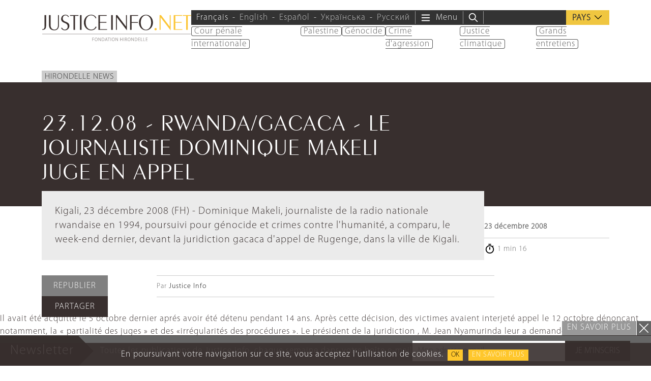

--- FILE ---
content_type: text/html; charset=UTF-8
request_url: https://www.justiceinfo.net/fr/10286-231208-rwandagacaca-le-journaliste-dominique-makeli-juge-en-appel7093.html
body_size: 27698
content:
<!DOCTYPE html>
<html class="no-js" lang="fr-FR">

	<head>

		<meta charset="UTF-8">
		<meta name="viewport" content="width=device-width, initial-scale=1.0" >

		<link rel="profile" href="https://gmpg.org/xfn/11">
		
		<script>
		var languageTag = 'fr';
		</script>
		
		<link rel="preload" href="https://www.justiceinfo.net/wp-content/themes/justiceinfo/assets/fonts/peignot/fonts/peignot-light.woff" as="font" type="font/woff" crossorigin="anonymous"><link rel="preload" href="https://www.justiceinfo.net/wp-content/themes/justiceinfo/assets/fonts/myriad-pro/fonts/myriad-pro-light.woff" as="font" type="font/woff" crossorigin="anonymous"><meta name='robots' content='index, follow, max-image-preview:large, max-snippet:-1, max-video-preview:-1' />
	<style>img:is([sizes="auto" i], [sizes^="auto," i]) { contain-intrinsic-size: 3000px 1500px }</style>
	<link rel="alternate" hreflang="fr" href="https://www.justiceinfo.net/fr/10286-231208-rwandagacaca-le-journaliste-dominique-makeli-juge-en-appel7093.html" />
<link rel="alternate" hreflang="x-default" href="https://www.justiceinfo.net/fr/10286-231208-rwandagacaca-le-journaliste-dominique-makeli-juge-en-appel7093.html" />

	<!-- This site is optimized with the Yoast SEO Premium plugin v25.3.1 (Yoast SEO v25.3.1) - https://yoast.com/wordpress/plugins/seo/ -->
	<title>23.12.08 - RWANDA/GACACA - LE JOURNALISTE DOMINIQUE MAKELI JUGE EN APPEL - JusticeInfo.net</title>
	<link rel="canonical" href="https://www.justiceinfo.net/fr/10286-231208-rwandagacaca-le-journaliste-dominique-makeli-juge-en-appel7093.html" />
	<meta property="og:locale" content="fr_FR" />
	<meta property="og:type" content="article" />
	<meta property="og:title" content="23.12.08 - RWANDA/GACACA - LE JOURNALISTE DOMINIQUE MAKELI JUGE EN APPEL" />
	<meta property="og:description" content="Kigali, 23 d&eacute;cembre 2008 (FH) - Dominique Makeli, journaliste de la radio nationale rwandaise en 1994, poursuivi pour g&eacute;nocide et crimes contre l&#039;humanit&eacute;, a comparu, le week-end dernier, devant la juridiction gacaca d&#039;appel de Rugenge, dans la ville de Kigali. Il avait &eacute;t&eacute; acquitt&eacute; le 5 octobre dernier apr&eacute;s avoir &eacute;t&eacute; d&eacute;tenu pendant 14 ans. [&hellip;]" />
	<meta property="og:url" content="https://www.justiceinfo.net/fr/10286-231208-rwandagacaca-le-journaliste-dominique-makeli-juge-en-appel7093.html" />
	<meta property="og:site_name" content="JusticeInfo.net" />
	<meta property="article:publisher" content="https://www.facebook.com/JusticeInfo/" />
	<meta property="article:published_time" content="2008-12-22T23:00:00+00:00" />
	<meta property="og:image" content="https://www.justiceinfo.net/wp-content/uploads/JusticeInfoNet_logo_1200x630px.jpg" />
	<meta property="og:image:width" content="1200" />
	<meta property="og:image:height" content="630" />
	<meta property="og:image:type" content="image/jpeg" />
	<meta name="author" content="solivri" />
	<meta name="twitter:card" content="summary_large_image" />
	<meta name="twitter:creator" content="@justiceinfonet" />
	<meta name="twitter:site" content="@justiceinfonet" />
	<meta name="twitter:label1" content="Écrit par" />
	<meta name="twitter:data1" content="solivri" />
	<meta name="twitter:label2" content="Durée de lecture estimée" />
	<meta name="twitter:data2" content="2 minutes" />
	<script type="application/ld+json" class="yoast-schema-graph">{"@context":"https://schema.org","@graph":[{"@type":"NewsArticle","@id":"https://www.justiceinfo.net/fr/10286-231208-rwandagacaca-le-journaliste-dominique-makeli-juge-en-appel7093.html#article","isPartOf":{"@id":"https://www.justiceinfo.net/fr/10286-231208-rwandagacaca-le-journaliste-dominique-makeli-juge-en-appel7093.html"},"author":{"name":"solivri","@id":"https://www.justiceinfo.net/fr#/schema/person/6e53cba1629e2e66f3fc1821d3091865"},"headline":"23.12.08 - RWANDA/GACACA - LE JOURNALISTE DOMINIQUE MAKELI JUGE EN APPEL","datePublished":"2008-12-22T23:00:00+00:00","mainEntityOfPage":{"@id":"https://www.justiceinfo.net/fr/10286-231208-rwandagacaca-le-journaliste-dominique-makeli-juge-en-appel7093.html"},"wordCount":362,"commentCount":0,"publisher":{"@id":"https://www.justiceinfo.net/fr#organization"},"articleSection":["Hirondelle News"],"inLanguage":"fr-FR","potentialAction":[{"@type":"CommentAction","name":"Comment","target":["https://www.justiceinfo.net/fr/10286-231208-rwandagacaca-le-journaliste-dominique-makeli-juge-en-appel7093.html#respond"]}]},{"@type":"WebPage","@id":"https://www.justiceinfo.net/fr/10286-231208-rwandagacaca-le-journaliste-dominique-makeli-juge-en-appel7093.html","url":"https://www.justiceinfo.net/fr/10286-231208-rwandagacaca-le-journaliste-dominique-makeli-juge-en-appel7093.html","name":"23.12.08 - RWANDA/GACACA - LE JOURNALISTE DOMINIQUE MAKELI JUGE EN APPEL - JusticeInfo.net","isPartOf":{"@id":"https://www.justiceinfo.net/fr#website"},"datePublished":"2008-12-22T23:00:00+00:00","breadcrumb":{"@id":"https://www.justiceinfo.net/fr/10286-231208-rwandagacaca-le-journaliste-dominique-makeli-juge-en-appel7093.html#breadcrumb"},"inLanguage":"fr-FR","potentialAction":[{"@type":"ReadAction","target":["https://www.justiceinfo.net/fr/10286-231208-rwandagacaca-le-journaliste-dominique-makeli-juge-en-appel7093.html"]}]},{"@type":"BreadcrumbList","@id":"https://www.justiceinfo.net/fr/10286-231208-rwandagacaca-le-journaliste-dominique-makeli-juge-en-appel7093.html#breadcrumb","itemListElement":[{"@type":"ListItem","position":1,"name":"Home","item":"https://www.justiceinfo.net/fr"},{"@type":"ListItem","position":2,"name":"23.12.08 - RWANDA/GACACA - LE JOURNALISTE DOMINIQUE MAKELI JUGE EN APPEL"}]},{"@type":"WebSite","@id":"https://www.justiceinfo.net/fr#website","url":"https://www.justiceinfo.net/fr","name":"JusticeInfo.net","description":"La justice doit être vue pour être rendue","publisher":{"@id":"https://www.justiceinfo.net/fr#organization"},"potentialAction":[{"@type":"SearchAction","target":{"@type":"EntryPoint","urlTemplate":"https://www.justiceinfo.net/fr?s={search_term_string}"},"query-input":{"@type":"PropertyValueSpecification","valueRequired":true,"valueName":"search_term_string"}}],"inLanguage":"fr-FR"},{"@type":"Organization","@id":"https://www.justiceinfo.net/fr#organization","name":"Justice Info","url":"https://www.justiceinfo.net/fr","logo":{"@type":"ImageObject","inLanguage":"fr-FR","@id":"https://www.justiceinfo.net/fr#/schema/logo/image/","url":"https://www.justiceinfo.net/wp-content/uploads/justiceinfo_logo-trans_1200x1200px.png","contentUrl":"https://www.justiceinfo.net/wp-content/uploads/justiceinfo_logo-trans_1200x1200px.png","width":1199,"height":1200,"caption":"Justice Info"},"image":{"@id":"https://www.justiceinfo.net/fr#/schema/logo/image/"},"sameAs":["https://www.facebook.com/JusticeInfo/","https://x.com/justiceinfonet","https://www.linkedin.com/company/justice-info","https://www.youtube.com/channel/UCyCEsARodyuWtkWyhn-e7pA"]},{"@type":"Person","name":"solivri","url":"/fr/?s=solivri"}]}</script>
	<!-- / Yoast SEO Premium plugin. -->


<script type="text/javascript">
/* <![CDATA[ */
window._wpemojiSettings = {"baseUrl":"https:\/\/s.w.org\/images\/core\/emoji\/16.0.1\/72x72\/","ext":".png","svgUrl":"https:\/\/s.w.org\/images\/core\/emoji\/16.0.1\/svg\/","svgExt":".svg","source":{"concatemoji":"https:\/\/www.justiceinfo.net\/wp-includes\/js\/wp-emoji-release.min.js?ver=6.8.3"}};
/*! This file is auto-generated */
!function(s,n){var o,i,e;function c(e){try{var t={supportTests:e,timestamp:(new Date).valueOf()};sessionStorage.setItem(o,JSON.stringify(t))}catch(e){}}function p(e,t,n){e.clearRect(0,0,e.canvas.width,e.canvas.height),e.fillText(t,0,0);var t=new Uint32Array(e.getImageData(0,0,e.canvas.width,e.canvas.height).data),a=(e.clearRect(0,0,e.canvas.width,e.canvas.height),e.fillText(n,0,0),new Uint32Array(e.getImageData(0,0,e.canvas.width,e.canvas.height).data));return t.every(function(e,t){return e===a[t]})}function u(e,t){e.clearRect(0,0,e.canvas.width,e.canvas.height),e.fillText(t,0,0);for(var n=e.getImageData(16,16,1,1),a=0;a<n.data.length;a++)if(0!==n.data[a])return!1;return!0}function f(e,t,n,a){switch(t){case"flag":return n(e,"\ud83c\udff3\ufe0f\u200d\u26a7\ufe0f","\ud83c\udff3\ufe0f\u200b\u26a7\ufe0f")?!1:!n(e,"\ud83c\udde8\ud83c\uddf6","\ud83c\udde8\u200b\ud83c\uddf6")&&!n(e,"\ud83c\udff4\udb40\udc67\udb40\udc62\udb40\udc65\udb40\udc6e\udb40\udc67\udb40\udc7f","\ud83c\udff4\u200b\udb40\udc67\u200b\udb40\udc62\u200b\udb40\udc65\u200b\udb40\udc6e\u200b\udb40\udc67\u200b\udb40\udc7f");case"emoji":return!a(e,"\ud83e\udedf")}return!1}function g(e,t,n,a){var r="undefined"!=typeof WorkerGlobalScope&&self instanceof WorkerGlobalScope?new OffscreenCanvas(300,150):s.createElement("canvas"),o=r.getContext("2d",{willReadFrequently:!0}),i=(o.textBaseline="top",o.font="600 32px Arial",{});return e.forEach(function(e){i[e]=t(o,e,n,a)}),i}function t(e){var t=s.createElement("script");t.src=e,t.defer=!0,s.head.appendChild(t)}"undefined"!=typeof Promise&&(o="wpEmojiSettingsSupports",i=["flag","emoji"],n.supports={everything:!0,everythingExceptFlag:!0},e=new Promise(function(e){s.addEventListener("DOMContentLoaded",e,{once:!0})}),new Promise(function(t){var n=function(){try{var e=JSON.parse(sessionStorage.getItem(o));if("object"==typeof e&&"number"==typeof e.timestamp&&(new Date).valueOf()<e.timestamp+604800&&"object"==typeof e.supportTests)return e.supportTests}catch(e){}return null}();if(!n){if("undefined"!=typeof Worker&&"undefined"!=typeof OffscreenCanvas&&"undefined"!=typeof URL&&URL.createObjectURL&&"undefined"!=typeof Blob)try{var e="postMessage("+g.toString()+"("+[JSON.stringify(i),f.toString(),p.toString(),u.toString()].join(",")+"));",a=new Blob([e],{type:"text/javascript"}),r=new Worker(URL.createObjectURL(a),{name:"wpTestEmojiSupports"});return void(r.onmessage=function(e){c(n=e.data),r.terminate(),t(n)})}catch(e){}c(n=g(i,f,p,u))}t(n)}).then(function(e){for(var t in e)n.supports[t]=e[t],n.supports.everything=n.supports.everything&&n.supports[t],"flag"!==t&&(n.supports.everythingExceptFlag=n.supports.everythingExceptFlag&&n.supports[t]);n.supports.everythingExceptFlag=n.supports.everythingExceptFlag&&!n.supports.flag,n.DOMReady=!1,n.readyCallback=function(){n.DOMReady=!0}}).then(function(){return e}).then(function(){var e;n.supports.everything||(n.readyCallback(),(e=n.source||{}).concatemoji?t(e.concatemoji):e.wpemoji&&e.twemoji&&(t(e.twemoji),t(e.wpemoji)))}))}((window,document),window._wpemojiSettings);
/* ]]> */
</script>
<style id='wp-emoji-styles-inline-css' type='text/css'>

	img.wp-smiley, img.emoji {
		display: inline !important;
		border: none !important;
		box-shadow: none !important;
		height: 1em !important;
		width: 1em !important;
		margin: 0 0.07em !important;
		vertical-align: -0.1em !important;
		background: none !important;
		padding: 0 !important;
	}
</style>
<style id='global-styles-inline-css' type='text/css'>
:root{--wp--preset--aspect-ratio--square: 1;--wp--preset--aspect-ratio--4-3: 4/3;--wp--preset--aspect-ratio--3-4: 3/4;--wp--preset--aspect-ratio--3-2: 3/2;--wp--preset--aspect-ratio--2-3: 2/3;--wp--preset--aspect-ratio--16-9: 16/9;--wp--preset--aspect-ratio--9-16: 9/16;--wp--preset--color--black: #000000;--wp--preset--color--cyan-bluish-gray: #abb8c3;--wp--preset--color--white: #ffffff;--wp--preset--color--pale-pink: #f78da7;--wp--preset--color--vivid-red: #cf2e2e;--wp--preset--color--luminous-vivid-orange: #ff6900;--wp--preset--color--luminous-vivid-amber: #fcb900;--wp--preset--color--light-green-cyan: #7bdcb5;--wp--preset--color--vivid-green-cyan: #00d084;--wp--preset--color--pale-cyan-blue: #8ed1fc;--wp--preset--color--vivid-cyan-blue: #0693e3;--wp--preset--color--vivid-purple: #9b51e0;--wp--preset--color--primary: #382f2e;--wp--preset--color--secondary: #666666;--wp--preset--color--tertiary: #999999;--wp--preset--gradient--vivid-cyan-blue-to-vivid-purple: linear-gradient(135deg,rgba(6,147,227,1) 0%,rgb(155,81,224) 100%);--wp--preset--gradient--light-green-cyan-to-vivid-green-cyan: linear-gradient(135deg,rgb(122,220,180) 0%,rgb(0,208,130) 100%);--wp--preset--gradient--luminous-vivid-amber-to-luminous-vivid-orange: linear-gradient(135deg,rgba(252,185,0,1) 0%,rgba(255,105,0,1) 100%);--wp--preset--gradient--luminous-vivid-orange-to-vivid-red: linear-gradient(135deg,rgba(255,105,0,1) 0%,rgb(207,46,46) 100%);--wp--preset--gradient--very-light-gray-to-cyan-bluish-gray: linear-gradient(135deg,rgb(238,238,238) 0%,rgb(169,184,195) 100%);--wp--preset--gradient--cool-to-warm-spectrum: linear-gradient(135deg,rgb(74,234,220) 0%,rgb(151,120,209) 20%,rgb(207,42,186) 40%,rgb(238,44,130) 60%,rgb(251,105,98) 80%,rgb(254,248,76) 100%);--wp--preset--gradient--blush-light-purple: linear-gradient(135deg,rgb(255,206,236) 0%,rgb(152,150,240) 100%);--wp--preset--gradient--blush-bordeaux: linear-gradient(135deg,rgb(254,205,165) 0%,rgb(254,45,45) 50%,rgb(107,0,62) 100%);--wp--preset--gradient--luminous-dusk: linear-gradient(135deg,rgb(255,203,112) 0%,rgb(199,81,192) 50%,rgb(65,88,208) 100%);--wp--preset--gradient--pale-ocean: linear-gradient(135deg,rgb(255,245,203) 0%,rgb(182,227,212) 50%,rgb(51,167,181) 100%);--wp--preset--gradient--electric-grass: linear-gradient(135deg,rgb(202,248,128) 0%,rgb(113,206,126) 100%);--wp--preset--gradient--midnight: linear-gradient(135deg,rgb(2,3,129) 0%,rgb(40,116,252) 100%);--wp--preset--font-size--small: 13px;--wp--preset--font-size--medium: 20px;--wp--preset--font-size--large: 36px;--wp--preset--font-size--x-large: 42px;--wp--preset--spacing--20: 0.44rem;--wp--preset--spacing--30: 0.67rem;--wp--preset--spacing--40: 1rem;--wp--preset--spacing--50: 1.5rem;--wp--preset--spacing--60: 2.25rem;--wp--preset--spacing--70: 3.38rem;--wp--preset--spacing--80: 5.06rem;--wp--preset--shadow--natural: 6px 6px 9px rgba(0, 0, 0, 0.2);--wp--preset--shadow--deep: 12px 12px 50px rgba(0, 0, 0, 0.4);--wp--preset--shadow--sharp: 6px 6px 0px rgba(0, 0, 0, 0.2);--wp--preset--shadow--outlined: 6px 6px 0px -3px rgba(255, 255, 255, 1), 6px 6px rgba(0, 0, 0, 1);--wp--preset--shadow--crisp: 6px 6px 0px rgba(0, 0, 0, 1);}:root { --wp--style--global--content-size: 700px;--wp--style--global--wide-size: 950px; }:where(body) { margin: 0; }.wp-site-blocks { padding-top: var(--wp--style--root--padding-top); padding-bottom: var(--wp--style--root--padding-bottom); }.has-global-padding { padding-right: var(--wp--style--root--padding-right); padding-left: var(--wp--style--root--padding-left); }.has-global-padding > .alignfull { margin-right: calc(var(--wp--style--root--padding-right) * -1); margin-left: calc(var(--wp--style--root--padding-left) * -1); }.has-global-padding :where(:not(.alignfull.is-layout-flow) > .has-global-padding:not(.wp-block-block, .alignfull)) { padding-right: 0; padding-left: 0; }.has-global-padding :where(:not(.alignfull.is-layout-flow) > .has-global-padding:not(.wp-block-block, .alignfull)) > .alignfull { margin-left: 0; margin-right: 0; }.wp-site-blocks > .alignleft { float: left; margin-right: 2em; }.wp-site-blocks > .alignright { float: right; margin-left: 2em; }.wp-site-blocks > .aligncenter { justify-content: center; margin-left: auto; margin-right: auto; }:where(.is-layout-flex){gap: 0.5em;}:where(.is-layout-grid){gap: 0.5em;}.is-layout-flow > .alignleft{float: left;margin-inline-start: 0;margin-inline-end: 2em;}.is-layout-flow > .alignright{float: right;margin-inline-start: 2em;margin-inline-end: 0;}.is-layout-flow > .aligncenter{margin-left: auto !important;margin-right: auto !important;}.is-layout-constrained > .alignleft{float: left;margin-inline-start: 0;margin-inline-end: 2em;}.is-layout-constrained > .alignright{float: right;margin-inline-start: 2em;margin-inline-end: 0;}.is-layout-constrained > .aligncenter{margin-left: auto !important;margin-right: auto !important;}.is-layout-constrained > :where(:not(.alignleft):not(.alignright):not(.alignfull)){max-width: var(--wp--style--global--content-size);margin-left: auto !important;margin-right: auto !important;}.is-layout-constrained > .alignwide{max-width: var(--wp--style--global--wide-size);}body .is-layout-flex{display: flex;}.is-layout-flex{flex-wrap: wrap;align-items: center;}.is-layout-flex > :is(*, div){margin: 0;}body .is-layout-grid{display: grid;}.is-layout-grid > :is(*, div){margin: 0;}body{--wp--style--root--padding-top: 0px;--wp--style--root--padding-right: 0px;--wp--style--root--padding-bottom: 0px;--wp--style--root--padding-left: 0px;}a:where(:not(.wp-element-button)){text-decoration: underline;}:root :where(.wp-element-button, .wp-block-button__link){background-color: #32373c;border-width: 0;color: #fff;font-family: inherit;font-size: inherit;line-height: inherit;padding: calc(0.667em + 2px) calc(1.333em + 2px);text-decoration: none;}.has-black-color{color: var(--wp--preset--color--black) !important;}.has-cyan-bluish-gray-color{color: var(--wp--preset--color--cyan-bluish-gray) !important;}.has-white-color{color: var(--wp--preset--color--white) !important;}.has-pale-pink-color{color: var(--wp--preset--color--pale-pink) !important;}.has-vivid-red-color{color: var(--wp--preset--color--vivid-red) !important;}.has-luminous-vivid-orange-color{color: var(--wp--preset--color--luminous-vivid-orange) !important;}.has-luminous-vivid-amber-color{color: var(--wp--preset--color--luminous-vivid-amber) !important;}.has-light-green-cyan-color{color: var(--wp--preset--color--light-green-cyan) !important;}.has-vivid-green-cyan-color{color: var(--wp--preset--color--vivid-green-cyan) !important;}.has-pale-cyan-blue-color{color: var(--wp--preset--color--pale-cyan-blue) !important;}.has-vivid-cyan-blue-color{color: var(--wp--preset--color--vivid-cyan-blue) !important;}.has-vivid-purple-color{color: var(--wp--preset--color--vivid-purple) !important;}.has-primary-color{color: var(--wp--preset--color--primary) !important;}.has-secondary-color{color: var(--wp--preset--color--secondary) !important;}.has-tertiary-color{color: var(--wp--preset--color--tertiary) !important;}.has-black-background-color{background-color: var(--wp--preset--color--black) !important;}.has-cyan-bluish-gray-background-color{background-color: var(--wp--preset--color--cyan-bluish-gray) !important;}.has-white-background-color{background-color: var(--wp--preset--color--white) !important;}.has-pale-pink-background-color{background-color: var(--wp--preset--color--pale-pink) !important;}.has-vivid-red-background-color{background-color: var(--wp--preset--color--vivid-red) !important;}.has-luminous-vivid-orange-background-color{background-color: var(--wp--preset--color--luminous-vivid-orange) !important;}.has-luminous-vivid-amber-background-color{background-color: var(--wp--preset--color--luminous-vivid-amber) !important;}.has-light-green-cyan-background-color{background-color: var(--wp--preset--color--light-green-cyan) !important;}.has-vivid-green-cyan-background-color{background-color: var(--wp--preset--color--vivid-green-cyan) !important;}.has-pale-cyan-blue-background-color{background-color: var(--wp--preset--color--pale-cyan-blue) !important;}.has-vivid-cyan-blue-background-color{background-color: var(--wp--preset--color--vivid-cyan-blue) !important;}.has-vivid-purple-background-color{background-color: var(--wp--preset--color--vivid-purple) !important;}.has-primary-background-color{background-color: var(--wp--preset--color--primary) !important;}.has-secondary-background-color{background-color: var(--wp--preset--color--secondary) !important;}.has-tertiary-background-color{background-color: var(--wp--preset--color--tertiary) !important;}.has-black-border-color{border-color: var(--wp--preset--color--black) !important;}.has-cyan-bluish-gray-border-color{border-color: var(--wp--preset--color--cyan-bluish-gray) !important;}.has-white-border-color{border-color: var(--wp--preset--color--white) !important;}.has-pale-pink-border-color{border-color: var(--wp--preset--color--pale-pink) !important;}.has-vivid-red-border-color{border-color: var(--wp--preset--color--vivid-red) !important;}.has-luminous-vivid-orange-border-color{border-color: var(--wp--preset--color--luminous-vivid-orange) !important;}.has-luminous-vivid-amber-border-color{border-color: var(--wp--preset--color--luminous-vivid-amber) !important;}.has-light-green-cyan-border-color{border-color: var(--wp--preset--color--light-green-cyan) !important;}.has-vivid-green-cyan-border-color{border-color: var(--wp--preset--color--vivid-green-cyan) !important;}.has-pale-cyan-blue-border-color{border-color: var(--wp--preset--color--pale-cyan-blue) !important;}.has-vivid-cyan-blue-border-color{border-color: var(--wp--preset--color--vivid-cyan-blue) !important;}.has-vivid-purple-border-color{border-color: var(--wp--preset--color--vivid-purple) !important;}.has-primary-border-color{border-color: var(--wp--preset--color--primary) !important;}.has-secondary-border-color{border-color: var(--wp--preset--color--secondary) !important;}.has-tertiary-border-color{border-color: var(--wp--preset--color--tertiary) !important;}.has-vivid-cyan-blue-to-vivid-purple-gradient-background{background: var(--wp--preset--gradient--vivid-cyan-blue-to-vivid-purple) !important;}.has-light-green-cyan-to-vivid-green-cyan-gradient-background{background: var(--wp--preset--gradient--light-green-cyan-to-vivid-green-cyan) !important;}.has-luminous-vivid-amber-to-luminous-vivid-orange-gradient-background{background: var(--wp--preset--gradient--luminous-vivid-amber-to-luminous-vivid-orange) !important;}.has-luminous-vivid-orange-to-vivid-red-gradient-background{background: var(--wp--preset--gradient--luminous-vivid-orange-to-vivid-red) !important;}.has-very-light-gray-to-cyan-bluish-gray-gradient-background{background: var(--wp--preset--gradient--very-light-gray-to-cyan-bluish-gray) !important;}.has-cool-to-warm-spectrum-gradient-background{background: var(--wp--preset--gradient--cool-to-warm-spectrum) !important;}.has-blush-light-purple-gradient-background{background: var(--wp--preset--gradient--blush-light-purple) !important;}.has-blush-bordeaux-gradient-background{background: var(--wp--preset--gradient--blush-bordeaux) !important;}.has-luminous-dusk-gradient-background{background: var(--wp--preset--gradient--luminous-dusk) !important;}.has-pale-ocean-gradient-background{background: var(--wp--preset--gradient--pale-ocean) !important;}.has-electric-grass-gradient-background{background: var(--wp--preset--gradient--electric-grass) !important;}.has-midnight-gradient-background{background: var(--wp--preset--gradient--midnight) !important;}.has-small-font-size{font-size: var(--wp--preset--font-size--small) !important;}.has-medium-font-size{font-size: var(--wp--preset--font-size--medium) !important;}.has-large-font-size{font-size: var(--wp--preset--font-size--large) !important;}.has-x-large-font-size{font-size: var(--wp--preset--font-size--x-large) !important;}
:where(.wp-block-post-template.is-layout-flex){gap: 1.25em;}:where(.wp-block-post-template.is-layout-grid){gap: 1.25em;}
:where(.wp-block-columns.is-layout-flex){gap: 2em;}:where(.wp-block-columns.is-layout-grid){gap: 2em;}
:root :where(.wp-block-pullquote){font-size: 1.5em;line-height: 1.6;}
</style>
<link rel='stylesheet' id='contact-form-7-css' href='https://www.justiceinfo.net/wp-content/cache/autoptimize/css/autoptimize_single_3fd2afa98866679439097f4ab102fe0a.css?ver=6.0.6' type='text/css' media='all' />
<link rel='stylesheet' id='bootstrap-css' href='https://www.justiceinfo.net/wp-content/themes/justiceinfo/assets/bootstrap/css/bootstrap.min.css?ver=5.3.3' type='text/css' media='all' />
<link rel='stylesheet' id='jscrollpane-css' href='https://www.justiceinfo.net/wp-content/cache/autoptimize/css/autoptimize_single_1140be2a5349a3b04d7b3b50b9514aef.css?ver=6.8.3' type='text/css' media='all' />
<link rel='stylesheet' id='slick-css' href='https://www.justiceinfo.net/wp-content/cache/autoptimize/css/autoptimize_single_f38b2db10e01b1572732a3191d538707.css?ver=6.8.3' type='text/css' media='all' />
<link rel='stylesheet' id='theme-common-css' href='https://www.justiceinfo.net/wp-content/cache/autoptimize/css/autoptimize_single_b098dc211223e87438a751ab1ab0b87e.css?ver=1769068472' type='text/css' media='all' />
<link rel='stylesheet' id='theme-sidebar-css' href='https://www.justiceinfo.net/wp-content/cache/autoptimize/css/autoptimize_single_9b87d31c90a9771a6be4599ef9f0f10a.css?ver=1769068472' type='text/css' media='all' />
<link rel='stylesheet' id='theme-font-peignot-css' href='https://www.justiceinfo.net/wp-content/cache/autoptimize/css/autoptimize_single_16f668e5204722c31ed7397d26b0c8ec.css?ver=1769068472' type='text/css' media='all' />
<link rel='stylesheet' id='theme-font-myriad-pro-css' href='https://www.justiceinfo.net/wp-content/cache/autoptimize/css/autoptimize_single_b0a30c271acf161366932c19936bbb6f.css?ver=1769068472' type='text/css' media='all' />
<link rel='stylesheet' id='theme-articlelink-css' href='https://www.justiceinfo.net/wp-content/cache/autoptimize/css/autoptimize_single_cfa3952693f9e7addb3f30392353f36b.css?ver=1769068472' type='text/css' media='all' />
<link rel='stylesheet' id='theme-form-css' href='https://www.justiceinfo.net/wp-content/cache/autoptimize/css/autoptimize_single_8f065df3a79f5919a531dcebf24d8518.css?ver=1769068472' type='text/css' media='all' />
<link rel='stylesheet' id='magnificpopup-css' href='https://www.justiceinfo.net/wp-content/cache/autoptimize/css/autoptimize_single_ad910fc01ceb1e494a5cbebf142128be.css?ver=6.8.3' type='text/css' media='all' />
<link rel='stylesheet' id='theme-article-css' href='https://www.justiceinfo.net/wp-content/cache/autoptimize/css/autoptimize_single_657cb5e100ed8e7d48ac07e13830c01c.css?ver=1769068472' type='text/css' media='all' />
<script type="text/javascript" id="wpml-cookie-js-extra">
/* <![CDATA[ */
var wpml_cookies = {"wp-wpml_current_language":{"value":"fr","expires":1,"path":"\/"}};
var wpml_cookies = {"wp-wpml_current_language":{"value":"fr","expires":1,"path":"\/"}};
/* ]]> */
</script>
<script type="text/javascript" src="https://www.justiceinfo.net/wp-content/cache/autoptimize/js/autoptimize_single_f3606e4db5e156a1b086bcfeb3b2d9b4.js?ver=476000" id="wpml-cookie-js" defer="defer" data-wp-strategy="defer"></script>
<script type="text/javascript" src="https://www.justiceinfo.net/wp-includes/js/jquery/jquery.min.js?ver=3.7.1" id="jquery-core-js"></script>
<script defer type="text/javascript" src="https://www.justiceinfo.net/wp-includes/js/jquery/jquery-migrate.min.js?ver=3.4.1" id="jquery-migrate-js"></script>
<script defer type="text/javascript" src="https://www.justiceinfo.net/wp-content/cache/autoptimize/js/autoptimize_single_d1557c710d19fb89328162751d9dc71e.js?ver=1769068472" id="theme-js"></script>
<link rel="https://api.w.org/" href="https://www.justiceinfo.net/fr/wp-json/" /><link rel="alternate" title="JSON" type="application/json" href="https://www.justiceinfo.net/fr/wp-json/wp/v2/posts/10286" /><link rel="EditURI" type="application/rsd+xml" title="RSD" href="https://www.justiceinfo.net/xmlrpc.php?rsd" />
<link rel='shortlink' href='https://www.justiceinfo.net/fr?p=10286' />
<link rel="alternate" title="oEmbed (JSON)" type="application/json+oembed" href="https://www.justiceinfo.net/fr/wp-json/oembed/1.0/embed?url=https%3A%2F%2Fwww.justiceinfo.net%2Ffr%2F10286-231208-rwandagacaca-le-journaliste-dominique-makeli-juge-en-appel7093.html" />
<link rel="alternate" title="oEmbed (XML)" type="text/xml+oembed" href="https://www.justiceinfo.net/fr/wp-json/oembed/1.0/embed?url=https%3A%2F%2Fwww.justiceinfo.net%2Ffr%2F10286-231208-rwandagacaca-le-journaliste-dominique-makeli-juge-en-appel7093.html&#038;format=xml" />
<script>document.createElement( "picture" );if(!window.HTMLPictureElement && document.addEventListener) {window.addEventListener("DOMContentLoaded", function() {var s = document.createElement("script");s.src = "https://www.justiceinfo.net/wp-content/plugins/webp-express/js/picturefill.min.js";document.body.appendChild(s);});}</script><link rel="icon" href="https://www.justiceinfo.net/wp-content/uploads/cropped-ji-favicon-512-32x32.jpg" sizes="32x32" />
<link rel="icon" href="https://www.justiceinfo.net/wp-content/uploads/cropped-ji-favicon-512-192x192.jpg" sizes="192x192" />
<link rel="apple-touch-icon" href="https://www.justiceinfo.net/wp-content/uploads/cropped-ji-favicon-512-180x180.jpg" />
<meta name="msapplication-TileImage" content="https://www.justiceinfo.net/wp-content/uploads/cropped-ji-favicon-512-270x270.jpg" />
		<style type="text/css" id="wp-custom-css">
			ul.dialogue li {
	list-style-type: '–';
	padding: 5px;
	margin: 0;
}		</style>
		<noscript><style> .wpb_animate_when_almost_visible { opacity: 1; }</style></noscript>		
			<!-- Twitter universal website tag code -->
		<script>
		!function(e,t,n,s,u,a){e.twq||(s=e.twq=function(){s.exe?s.exe.apply(s,arguments):s.queue.push(arguments);
		},s.version='1.1',s.queue=[],u=t.createElement(n),u.async=!0,u.src='//static.ads-twitter.com/uwt.js',
		a=t.getElementsByTagName(n)[0],a.parentNode.insertBefore(u,a))}(window,document,'script');
		// Insert Twitter Pixel ID and Standard Event data below
		twq('init','o88ht');
		twq('track','PageView');
		</script>
		<!-- End Twitter universal website tag code -->


		<script>
			(function(i,s,o,g,r,a,m){i['GoogleAnalyticsObject']=r;i[r]=i[r]||function(){
			(i[r].q=i[r].q||[]).push(arguments)},i[r].l=1*new Date();a=s.createElement(o),
			m=s.getElementsByTagName(o)[0];a.async=1;a.src=g;m.parentNode.insertBefore(a,m)
			})(window,document,'script','https://www.google-analytics.com/analytics.js','ga');

			ga('create', 'UA-64064368-1', 'auto');
			ga('send', 'pageview');
		</script>
		
		
		<!-- GA4 => Google tag (gtag.js) -->
		<script defer src="https://www.googletagmanager.com/gtag/js?id=G-D54S0E0HRN"></script>
		<script>
		  window.dataLayer = window.dataLayer || [];
		  function gtag(){dataLayer.push(arguments);}
		  gtag('js', new Date());

		  gtag('config', 'G-D54S0E0HRN');
		</script>
		
				
		<meta name="apple-mobile-web-app-status-bar" content="#392f2d">
		<meta name="theme-color" content="#392f2d">
		
		<!-- Manifest File link -->
		<link rel="manifest" href="/manifest.json">
		
		<script>
		if ('serviceWorker' in navigator) {
			window.addEventListener('load', function() {
				navigator.serviceWorker.register('/service-worker.js').then(function(registration) {
					console.log('ServiceWorker registration successful with scope: ', registration.scope);
				}).catch(function(err) {
					console.log('ServiceWorker registration failed: ', err);
				});
			});
		}
		</script>

	</head>

	<body class="wp-singular post-template-default single single-post postid-10286 single-format-standard wp-embed-responsive wp-theme-justiceinfo wpb-js-composer js-comp-ver-6.4.2 vc_responsive"><script type="application/javascript" id="mwl-data-script">
var mwl_data = {"119964":{"success":true,"file":"https:\/\/www.justiceinfo.net\/wp-content\/uploads\/000_Par7836670_Rwanda_genocide-gacaca-trial_@Marco-Longari-AFP.jpg","file_srcset":"https:\/\/www.justiceinfo.net\/wp-content\/uploads\/000_Par7836670_Rwanda_genocide-gacaca-trial_@Marco-Longari-AFP.jpg 1200w, https:\/\/www.justiceinfo.net\/wp-content\/uploads\/000_Par7836670_Rwanda_genocide-gacaca-trial_@Marco-Longari-AFP-1000x613.jpg 1000w, https:\/\/www.justiceinfo.net\/wp-content\/uploads\/000_Par7836670_Rwanda_genocide-gacaca-trial_@Marco-Longari-AFP-1110x681.jpg 1110w","file_sizes":"(max-width: 1200px) 100vw, 1200px","dimension":{"width":1200,"height":736},"download_link":"https:\/\/www.justiceinfo.net\/wp-content\/uploads\/000_Par7836670_Rwanda_genocide-gacaca-trial_@Marco-Longari-AFP.jpg","data":{"id":119964,"title":"Tribunal gacaca au Rwanda","caption":"Un d\u00e9tenu accus\u00e9 de g\u00e9nocide s'appr\u00eate \u00e0 faire face aux membres de sa communaut\u00e9 lors d'une s\u00e9ance de jugement Gacaca, le 16 octobre 2001 \u00e0 Runda (Ouest de Kigali, Rwanda). \u00a9 Marco Longari \/ AFP","description":"","gps":"N\/A","copyright":"AFP PHOTO\/MARCO LONGARI","camera":"N\/A","date":"16 October 2001 - 8 h 02 min","lens":"N\/A","aperture":"N\/A","focal_length":"N\/A","iso":"N\/A","shutter_speed":"N\/A","keywords":["Horizontal"]}}};
</script>


		
		<div class="headerContainer">
			<div class="container-fluid container-xl">
				<header class="header">
					<a class="logoContainer" href="https://www.justiceinfo.net/fr/">
						<img src="https://www.justiceinfo.net/wp-content/themes/justiceinfo/images/logo.svg" alt="JusticeInfo" class="logoImage" />
					</a>
					<div class="contentContainer">
						<div class="mainBarContainer">
							<div class="mainItems">
								<ul class="languageList d-none d-md-flex">
									<li class="languageItem is-active"><a class="languageLink" href="https://www.justiceinfo.net/fr/10286-231208-rwandagacaca-le-journaliste-dominique-makeli-juge-en-appel7093.html">Français</a></li><li class="languageItem"><a class="languageLink" href="https://www.justiceinfo.net/en">English</a></li><li class="languageItem"><a class="languageLink" href="https://www.justiceinfo.net/es">Español</a></li><li class="languageItem"><a class="languageLink" href="https://www.justiceinfo.net/uk">Українська</a></li><li class="languageItem"><a class="languageLink" href="https://www.justiceinfo.net/ru">Русский</a></li>								</ul>
								<div class="languageList d-block d-md-none">
									<select class="inputbox advancedSelect" aria-label="Language" onchange="document.location.replace(this.value);"><option selected="selected" value="https://www.justiceinfo.net/fr/10286-231208-rwandagacaca-le-journaliste-dominique-makeli-juge-en-appel7093.html/">Français</option><option  value="https://www.justiceinfo.net/en/">English</option><option  value="https://www.justiceinfo.net/es/">Español</option><option  value="https://www.justiceinfo.net/uk/">Українська</option><option  value="https://www.justiceinfo.net/ru/">Русский</option></select>								</div>
								<div class="menuToggler js-tdoggleRetractableMenu" data-bs-toggle="offcanvas" data-bs-target="#staticBackdrop" aria-controls="staticBackdrop">
									<span class="menuToggler-icon"></span>
									<span class="menuToggler-text">Menu</span>
								</div>
								<div class="searchToggler js-showSearchOverlay" data-bs-toggle="modal" data-bs-target="#searchModal">
								</div>
							</div>
							<div class="countriesDropdown">
								<span class="js-toggleCountryList">Pays</span>
								<div class="js-countryList countryList">
									<div class="searchCountry">
										<input type="text" id="searchCountryBox" placeholder="Recherche" />
									</div>
																		<ul class="locationList">
																					<li class="childLocation"><a  href="https://www.justiceinfo.net/fr/regions/afghanistan">Afghanistan</a></li>
																						<li class="childLocation"><a  href="https://www.justiceinfo.net/fr/regions/afrique-du-sud">Afrique du Sud</a></li>
																						<li class="childLocation"><a  href="https://www.justiceinfo.net/fr/regions/algerie">Algérie</a></li>
																						<li class="childLocation"><a  href="https://www.justiceinfo.net/fr/regions/allemagne">Allemagne</a></li>
																						<li class="childLocation"><a  href="https://www.justiceinfo.net/fr/regions/angola">Angola</a></li>
																						<li class="childLocation"><a  href="https://www.justiceinfo.net/fr/regions/argentine">Argentine</a></li>
																						<li class="childLocation"><a  href="https://www.justiceinfo.net/fr/regions/armenie">Arménie</a></li>
																						<li class="childLocation"><a  href="https://www.justiceinfo.net/fr/regions/australie">Australie</a></li>
																						<li class="childLocation"><a  href="https://www.justiceinfo.net/fr/regions/autriche">Autriche</a></li>
																						<li class="childLocation"><a  href="https://www.justiceinfo.net/fr/regions/azerbaidjan">Azerbaïdjan</a></li>
																						<li class="childLocation"><a  href="https://www.justiceinfo.net/fr/regions/bangladesh">Bangladesh</a></li>
																						<li class="childLocation"><a  href="https://www.justiceinfo.net/fr/regions/belgique">Belgique</a></li>
																						<li class="childLocation"><a  href="https://www.justiceinfo.net/fr/regions/benin">Bénin</a></li>
																						<li class="childLocation"><a  href="https://www.justiceinfo.net/fr/regions/bielorussie">Biélorussie</a></li>
																						<li class="childLocation"><a  href="https://www.justiceinfo.net/fr/regions/bolivie">Bolivie</a></li>
																						<li class="childLocation"><a  href="https://www.justiceinfo.net/fr/regions/bosnie-herzegovine">Bosnie-Herzégovine</a></li>
																						<li class="childLocation"><a  href="https://www.justiceinfo.net/fr/regions/bresil">Brésil</a></li>
																						<li class="childLocation"><a  href="https://www.justiceinfo.net/fr/regions/burkina-faso">Burkina Faso</a></li>
																						<li class="childLocation"><a  href="https://www.justiceinfo.net/fr/regions/burundi">Burundi</a></li>
																						<li class="childLocation"><a  href="https://www.justiceinfo.net/fr/regions/cambodge">Cambodge</a></li>
																						<li class="childLocation"><a  href="https://www.justiceinfo.net/fr/regions/cameroun">Cameroun</a></li>
																						<li class="childLocation"><a  href="https://www.justiceinfo.net/fr/regions/canada">Canada</a></li>
																						<li class="childLocation"><a  href="https://www.justiceinfo.net/fr/regions/chili">Chili</a></li>
																						<li class="childLocation"><a  href="https://www.justiceinfo.net/fr/regions/chine">Chine</a></li>
																						<li class="childLocation"><a  href="https://www.justiceinfo.net/fr/regions/chypre">Chypre</a></li>
																						<li class="childLocation"><a  href="https://www.justiceinfo.net/fr/regions/colombie">Colombie</a></li>
																						<li class="childLocation"><a  href="https://www.justiceinfo.net/fr/regions/coree-du-sud">Corée du Sud</a></li>
																						<li class="childLocation"><a  href="https://www.justiceinfo.net/fr/regions/cote-d-ivoire">Côte d’Ivoire</a></li>
																						<li class="childLocation"><a  href="https://www.justiceinfo.net/fr/regions/croatie">Croatie</a></li>
																						<li class="childLocation"><a  href="https://www.justiceinfo.net/fr/regions/danemark">Danemark</a></li>
																						<li class="childLocation"><a  href="https://www.justiceinfo.net/fr/regions/ecosse">Écosse</a></li>
																						<li class="childLocation"><a  href="https://www.justiceinfo.net/fr/regions/egypte">Égypte</a></li>
																						<li class="childLocation"><a  href="https://www.justiceinfo.net/fr/regions/emirats-arabes-unis">Émirats arabes unis</a></li>
																						<li class="childLocation"><a  href="https://www.justiceinfo.net/fr/regions/equateur">Équateur</a></li>
																						<li class="childLocation"><a  href="https://www.justiceinfo.net/fr/regions/erythree">Érythrée</a></li>
																						<li class="childLocation"><a  href="https://www.justiceinfo.net/fr/regions/espagne">Espagne</a></li>
																						<li class="childLocation"><a  href="https://www.justiceinfo.net/fr/regions/etats-unis-d-amer">États-Unis</a></li>
																						<li class="childLocation"><a  href="https://www.justiceinfo.net/fr/regions/ethiopie">Éthiopie</a></li>
																						<li class="childLocation"><a  href="https://www.justiceinfo.net/fr/regions/finlande">Finlande</a></li>
																						<li class="childLocation"><a  href="https://www.justiceinfo.net/fr/regions/france">France</a></li>
																						<li class="childLocation"><a  href="https://www.justiceinfo.net/fr/regions/gabon">Gabon</a></li>
																						<li class="childLocation"><a  href="https://www.justiceinfo.net/fr/regions/gambie">Gambie</a></li>
																						<li class="childLocation"><a  href="https://www.justiceinfo.net/fr/regions/georgie">Géorgie</a></li>
																						<li class="childLocation"><a  href="https://www.justiceinfo.net/fr/regions/ghana">Ghana</a></li>
																						<li class="childLocation"><a  href="https://www.justiceinfo.net/fr/regions/groenland">Groenland</a></li>
																						<li class="childLocation"><a  href="https://www.justiceinfo.net/fr/regions/guatemala">Guatemala</a></li>
																						<li class="childLocation"><a  href="https://www.justiceinfo.net/fr/regions/guinee">Guinée</a></li>
																						<li class="childLocation"><a  href="https://www.justiceinfo.net/fr/regions/guinee-equatoriale">Guinée équatoriale</a></li>
																						<li class="childLocation"><a  href="https://www.justiceinfo.net/fr/regions/haiti-2">Haïti</a></li>
																						<li class="childLocation"><a  href="https://www.justiceinfo.net/fr/regions/honduras">Honduras</a></li>
																						<li class="childLocation"><a  href="https://www.justiceinfo.net/fr/regions/hongrie">Hongrie</a></li>
																						<li class="childLocation"><a  href="https://www.justiceinfo.net/fr/regions/indonesie">Indonésie</a></li>
																						<li class="childLocation"><a  href="https://www.justiceinfo.net/fr/regions/irak">Irak</a></li>
																						<li class="childLocation"><a  href="https://www.justiceinfo.net/fr/regions/iran">Iran</a></li>
																						<li class="childLocation"><a  href="https://www.justiceinfo.net/fr/regions/irlande">Irlande</a></li>
																						<li class="childLocation"><a  href="https://www.justiceinfo.net/fr/regions/israel">Israël</a></li>
																						<li class="childLocation"><a  href="https://www.justiceinfo.net/fr/regions/italie">Italie</a></li>
																						<li class="childLocation"><a  href="https://www.justiceinfo.net/fr/regions/japon">Japon</a></li>
																						<li class="childLocation"><a  href="https://www.justiceinfo.net/fr/regions/jordanie">Jordanie</a></li>
																						<li class="childLocation"><a  href="https://www.justiceinfo.net/fr/regions/kenya">Kenya</a></li>
																						<li class="childLocation"><a  href="https://www.justiceinfo.net/fr/regions/kosovo">Kosovo</a></li>
																						<li class="childLocation"><a  href="https://www.justiceinfo.net/fr/regions/laos">Laos</a></li>
																						<li class="childLocation"><a  href="https://www.justiceinfo.net/fr/regions/liban">Liban</a></li>
																						<li class="childLocation"><a  href="https://www.justiceinfo.net/fr/regions/liberia">Liberia</a></li>
																						<li class="childLocation"><a  href="https://www.justiceinfo.net/fr/regions/libye">Libye</a></li>
																						<li class="childLocation"><a  href="https://www.justiceinfo.net/fr/regions/lituanie">Lituanie</a></li>
																						<li class="childLocation"><a  href="https://www.justiceinfo.net/fr/regions/malaisie">Malaisie</a></li>
																						<li class="childLocation"><a  href="https://www.justiceinfo.net/fr/regions/maldives">Maldives</a></li>
																						<li class="childLocation"><a  href="https://www.justiceinfo.net/fr/regions/mali">Mali</a></li>
																						<li class="childLocation"><a  href="https://www.justiceinfo.net/fr/regions/maroc">Maroc</a></li>
																						<li class="childLocation"><a  href="https://www.justiceinfo.net/fr/regions/maurice">Maurice</a></li>
																						<li class="childLocation"><a  href="https://www.justiceinfo.net/fr/regions/mauritanie">Mauritanie</a></li>
																						<li class="childLocation"><a  href="https://www.justiceinfo.net/fr/regions/mexique">Mexique</a></li>
																						<li class="childLocation"><a  href="https://www.justiceinfo.net/fr/regions/myanmar">Myanmar</a></li>
																						<li class="childLocation"><a  href="https://www.justiceinfo.net/fr/regions/namibie">Namibie</a></li>
																						<li class="childLocation"><a  href="https://www.justiceinfo.net/fr/regions/nepal">Népal</a></li>
																						<li class="childLocation"><a  href="https://www.justiceinfo.net/fr/regions/nicaragua">Nicaragua</a></li>
																						<li class="childLocation"><a  href="https://www.justiceinfo.net/fr/regions/niger">Niger</a></li>
																						<li class="childLocation"><a  href="https://www.justiceinfo.net/fr/regions/nigeria">Nigeria</a></li>
																						<li class="childLocation"><a  href="https://www.justiceinfo.net/fr/regions/norvege">Norvège</a></li>
																						<li class="childLocation"><a  href="https://www.justiceinfo.net/fr/regions/nouvelle-zelande">Nouvelle-Zélande</a></li>
																						<li class="childLocation"><a  href="https://www.justiceinfo.net/fr/regions/ouganda">Ouganda</a></li>
																						<li class="childLocation"><a  href="https://www.justiceinfo.net/fr/regions/pakistan">Pakistan</a></li>
																						<li class="childLocation"><a  href="https://www.justiceinfo.net/fr/regions/palestine">Palestine</a></li>
																						<li class="childLocation"><a  href="https://www.justiceinfo.net/fr/regions/pays-bas">Pays-Bas</a></li>
																						<li class="childLocation"><a  href="https://www.justiceinfo.net/fr/regions/perou">Pérou</a></li>
																						<li class="childLocation"><a  href="https://www.justiceinfo.net/fr/regions/philippines">Philippines</a></li>
																						<li class="childLocation"><a  href="https://www.justiceinfo.net/fr/regions/pologne">Pologne</a></li>
																						<li class="childLocation"><a  href="https://www.justiceinfo.net/fr/regions/republique-democratique-du-congo">Rép. Dém. Du Congo</a></li>
																						<li class="childLocation"><a  href="https://www.justiceinfo.net/fr/regions/republique-centrafricaine">République Centrafricaine</a></li>
																						<li class="childLocation"><a  href="https://www.justiceinfo.net/fr/regions/republique-du-congo">République du Congo</a></li>
																						<li class="childLocation"><a  href="https://www.justiceinfo.net/fr/regions/roumanie">Roumanie</a></li>
																						<li class="childLocation"><a  href="https://www.justiceinfo.net/fr/regions/royaume-uni">Royaume-Uni</a></li>
																						<li class="childLocation"><a  href="https://www.justiceinfo.net/fr/regions/russie">Russie</a></li>
																						<li class="childLocation"><a  href="https://www.justiceinfo.net/fr/regions/rwanda">Rwanda</a></li>
																						<li class="childLocation"><a  href="https://www.justiceinfo.net/fr/regions/salvador">Salvador</a></li>
																						<li class="childLocation"><a  href="https://www.justiceinfo.net/fr/regions/senegal">Sénégal</a></li>
																						<li class="childLocation"><a  href="https://www.justiceinfo.net/fr/regions/serbie">Serbie</a></li>
																						<li class="childLocation"><a  href="https://www.justiceinfo.net/fr/regions/seychelles">Seychelles</a></li>
																						<li class="childLocation"><a  href="https://www.justiceinfo.net/fr/regions/sierra-leone">Sierra Leone</a></li>
																						<li class="childLocation"><a  href="https://www.justiceinfo.net/fr/regions/soudan">Soudan</a></li>
																						<li class="childLocation"><a  href="https://www.justiceinfo.net/fr/regions/sri-lanka">Sri Lanka</a></li>
																						<li class="childLocation"><a  href="https://www.justiceinfo.net/fr/regions/sud-soudan">Sud-Soudan</a></li>
																						<li class="childLocation"><a  href="https://www.justiceinfo.net/fr/regions/suede">Suède</a></li>
																						<li class="childLocation"><a  href="https://www.justiceinfo.net/fr/regions/suisse">Suisse</a></li>
																						<li class="childLocation"><a  href="https://www.justiceinfo.net/fr/regions/syrie">Syrie</a></li>
																						<li class="childLocation"><a  href="https://www.justiceinfo.net/fr/regions/taiwan">Taïwan</a></li>
																						<li class="childLocation"><a  href="https://www.justiceinfo.net/fr/regions/tanzanie">Tanzanie</a></li>
																						<li class="childLocation"><a  href="https://www.justiceinfo.net/fr/regions/tchad">Tchad</a></li>
																						<li class="childLocation"><a  href="https://www.justiceinfo.net/fr/regions/thailande">Thaïlande</a></li>
																						<li class="childLocation"><a  href="https://www.justiceinfo.net/fr/regions/timor-leste">Timor-Leste</a></li>
																						<li class="childLocation"><a  href="https://www.justiceinfo.net/fr/regions/togo">Togo</a></li>
																						<li class="childLocation"><a  href="https://www.justiceinfo.net/fr/regions/tunisie">Tunisie</a></li>
																						<li class="childLocation"><a  href="https://www.justiceinfo.net/fr/regions/turquie">Turquie</a></li>
																						<li class="childLocation"><a  href="https://www.justiceinfo.net/fr/regions/ukraine">Ukraine</a></li>
																						<li class="childLocation"><a  href="https://www.justiceinfo.net/fr/regions/uruguay">Uruguay</a></li>
																						<li class="childLocation"><a  href="https://www.justiceinfo.net/fr/regions/vanuatu-fr">Vanuatu</a></li>
																						<li class="childLocation"><a  href="https://www.justiceinfo.net/fr/regions/venezuela">Venezuela</a></li>
																						<li class="childLocation"><a  href="https://www.justiceinfo.net/fr/regions/vietnam">Vietnam</a></li>
																						<li class="childLocation"><a  href="https://www.justiceinfo.net/fr/regions/yemen">Yémen</a></li>
																						<li class="childLocation"><a  href="https://www.justiceinfo.net/fr/regions/zimbabwe">Zimbabwe</a></li>
																				</ul>
								</div>
							</div>						</div>
						<ul class="hotTopics"><li id="menu-item-143212" class="menu-item menu-item-type-custom menu-item-object-custom menu-item-143212"><a href="https://www.justiceinfo.net/fr/tribunaux/cpi">Cour pénale internationale</a></li>
<li id="menu-item-143217" class="menu-item menu-item-type-custom menu-item-object-custom menu-item-143217"><a href="https://www.justiceinfo.net/fr/regions/palestine">Palestine</a></li>
<li id="menu-item-146361" class="menu-item menu-item-type-custom menu-item-object-custom menu-item-146361"><a href="https://www.justiceinfo.net/fr/tag/genocide">Génocide</a></li>
<li id="menu-item-147354" class="menu-item menu-item-type-custom menu-item-object-custom menu-item-147354"><a href="https://www.justiceinfo.net/fr/tag/crime-agression">Crime d'agression</a></li>
<li id="menu-item-148325" class="menu-item menu-item-type-custom menu-item-object-custom menu-item-148325"><a href="https://www.justiceinfo.net/fr/tag/justice-climatique">Justice climatique</a></li>
<li id="menu-item-143221" class="menu-item menu-item-type-custom menu-item-object-custom menu-item-143221"><a href="https://www.justiceinfo.net/fr/les-debats-justiceinfo/grands-entretiens">Grands entretiens</a></li>
</ul>						<!--
						<ul class="hotTopics">
							<li class="hotTopic"><a class="hotTopicLink" href="#">Cour pénale internationale</a></li>
							<li class="hotTopic"><a class="hotTopicLink" href="#">Ukraine</a></li>
							<li class="hotTopic"><a class="hotTopicLink" href="#">Palestine</a></li>
							<li class="hotTopic"><a class="hotTopicLink" href="#">Justice climatique</a></li>
						</ul>
						-->
					</div>
				</div>
			</div>
		</div>
		
		<div class="offcanvas offcanvas-start sidebarContainer js-sidebar" tabindex="-1" id="staticBackdrop" aria-labelledby="staticBackdropLabel">
			<div class="offcanvas-header">
				<a href="https://www.justiceinfo.net/fr/">
					<picture><source srcset="https://www.justiceinfo.net/wp-content/webp-express/webp-images/doc-root/wp-content/themes/justiceinfo/images/ji-menu-icon.png.webp" type="image/webp"><img src="https://www.justiceinfo.net/wp-content/themes/justiceinfo/images/ji-menu-icon.png" class="webpexpress-processed"></picture>
				</a>
				<span data-bs-dismiss="offcanvas" aria-label="Close">
					Fermer le menu					<span class="btn-close"></span>
				</span>
			</div>
			<div class="offcanvas-body">
				<div class="sidebarContent pb-4">
											<a href="/fr/newsletter" class="sidebar-newsletterButton">
							S'inscrire à la newsletter						</a>
																	<ul class="sidebarMenu">
							<li class="menu-item">
								<a href="https://www.justiceinfo.net/fr/" >Accueil</a>
							</li>
							<li id="menu-item-54240" class="menu-item menu-item-type-taxonomy menu-item-object-category menu-item-has-children menu-item-54240"><a href="https://www.justiceinfo.net/fr/tribunaux">Tribunaux</a>
<ul class="sub-menu">
	<li id="menu-item-128142" class="menu-item menu-item-type-taxonomy menu-item-object-category menu-item-128142"><a href="https://www.justiceinfo.net/fr/tribunaux/cour-internationale-de-justice-cij">Cour internationale de justice</a></li>
	<li id="menu-item-54241" class="menu-item menu-item-type-taxonomy menu-item-object-category menu-item-54241"><a href="https://www.justiceinfo.net/fr/tribunaux/cpi">Cour pénale internationale</a></li>
	<li id="menu-item-54244" class="menu-item menu-item-type-taxonomy menu-item-object-category menu-item-54244"><a href="https://www.justiceinfo.net/fr/tribunaux/tpir">Tribunal pour le Rwanda</a></li>
	<li id="menu-item-54245" class="menu-item menu-item-type-taxonomy menu-item-object-category menu-item-54245"><a href="https://www.justiceinfo.net/fr/tribunaux/tpiy">Tribunal pour l'ex-Yougoslavie</a></li>
	<li id="menu-item-54243" class="menu-item menu-item-type-taxonomy menu-item-object-category menu-item-54243"><a href="https://www.justiceinfo.net/fr/tribunaux/tribunaux-mixtes">Tribunaux mixtes</a></li>
	<li id="menu-item-54242" class="menu-item menu-item-type-taxonomy menu-item-object-category menu-item-54242"><a href="https://www.justiceinfo.net/fr/tribunaux/tribunaux-nationaux">Tribunaux nationaux</a></li>
</ul>
</li>
<li id="menu-item-54246" class="menu-item menu-item-type-taxonomy menu-item-object-category menu-item-54246"><a href="https://www.justiceinfo.net/fr/commissions-verite">Commissions vérité</a></li>
<li id="menu-item-54250" class="menu-item menu-item-type-taxonomy menu-item-object-category menu-item-54250"><a href="https://www.justiceinfo.net/fr/reparations">Réparations</a></li>
<li id="menu-item-54248" class="menu-item menu-item-type-taxonomy menu-item-object-category menu-item-54248"><a href="https://www.justiceinfo.net/fr/memoire">Mémoire</a></li>
<li id="menu-item-54249" class="menu-item menu-item-type-taxonomy menu-item-object-category menu-item-54249"><a href="https://www.justiceinfo.net/fr/reconciliation">Réconciliation</a></li>
<li id="menu-item-79517" class="menu-item menu-item-type-taxonomy menu-item-object-category menu-item-79517"><a href="https://www.justiceinfo.net/fr/tribunaux/competence-universelle">Compétence universelle</a></li>
<li id="menu-item-54247" class="menu-item menu-item-type-taxonomy menu-item-object-category menu-item-54247"><a href="https://www.justiceinfo.net/fr/justice-environnementale">Environnement</a></li>
<li id="menu-item-75015" class="has-top-separator menu-item menu-item-type-custom menu-item-object-custom menu-item-75015"><a href="https://www.justiceinfo.net/fr/dossiers-speciaux">Dossiers spéciaux</a></li>
<li id="menu-item-54253" class="menu-item menu-item-type-taxonomy menu-item-object-category menu-item-54253"><a href="https://www.justiceinfo.net/fr/les-debats-justiceinfo/opinions">Opinions</a></li>
<li id="menu-item-54252" class="menu-item menu-item-type-taxonomy menu-item-object-category menu-item-54252"><a href="https://www.justiceinfo.net/fr/les-debats-justiceinfo/grands-entretiens">Grands entretiens</a></li>
<li id="menu-item-107526" class="js-menuItemToogle has-top-separator menu-item menu-item-type-custom menu-item-object-custom menu-item-has-children menu-item-107526"><a href="#">Formats</a>
<ul class="sub-menu">
	<li id="menu-item-143275" class="menu-item menu-item-type-taxonomy menu-item-object-category menu-item-143275"><a href="https://www.justiceinfo.net/fr/les-debats-justiceinfo/entretiens">Entretiens</a></li>
	<li id="menu-item-143273" class="menu-item menu-item-type-taxonomy menu-item-object-category menu-item-143273"><a href="https://www.justiceinfo.net/fr/reportages">Reportages</a></li>
	<li id="menu-item-143274" class="menu-item menu-item-type-taxonomy menu-item-object-category menu-item-143274"><a href="https://www.justiceinfo.net/fr/infographies">Infographies</a></li>
	<li id="menu-item-84447" class="menu-item menu-item-type-taxonomy menu-item-object-category menu-item-84447"><a href="https://www.justiceinfo.net/fr/impasses-justice-transitionnelle">Impasses</a></li>
	<li id="menu-item-54254" class="menu-item menu-item-type-taxonomy menu-item-object-category menu-item-54254"><a href="https://www.justiceinfo.net/fr/les-debats-justiceinfo/podcast">Podcasts</a></li>
</ul>
</li>
<li id="menu-item-54255" class="afp menu-item menu-item-type-taxonomy menu-item-object-category menu-item-54255"><a href="https://www.justiceinfo.net/fr/fil-d-actualite">Fil d'info AFP</a></li>
<li id="menu-item-54256" class="menu-item menu-item-type-taxonomy menu-item-object-category current-post-ancestor current-menu-parent current-post-parent menu-item-54256"><a href="https://www.justiceinfo.net/fr/hirondellenews">Hirondelle News</a></li>
<li id="menu-item-59050" class="menu-item menu-item-type-taxonomy menu-item-object-category menu-item-59050"><a href="https://www.justiceinfo.net/fr/oxford">Partenariat Oxford</a></li>
						</ul>
					
					<div class="sidebarSearch js-showSearchOverlay" data-bs-toggle="modal" data-bs-target="#searchModal">
						<span class="sidebarSearch-icon"></span>
						Rechercher					</div>

											<ul class="sidebarIconedMenu">
							<li id="menu-item-84902" class="peopleIcon menu-item menu-item-type-post_type menu-item-object-page menu-item-84902"><a href="https://www.justiceinfo.net/fr/qui-sommes-nous">Qui sommes-nous</a></li>
<li id="menu-item-59269" class="envelopIcon menu-item menu-item-type-post_type menu-item-object-page menu-item-59269"><a href="https://www.justiceinfo.net/fr/nous-contacter">Nous contacter</a></li>
<li id="menu-item-59267" class="helpIcon menu-item menu-item-type-post_type menu-item-object-page menu-item-59267"><a href="https://www.justiceinfo.net/fr/nous-soutenir">Nous soutenir</a></li>
						</ul>
										
					<div class="sidebarSocialIcons d-flex justify-content-center my-3">
						<a rel="noopener" target="_blank" href="https://whatsapp.com/channel/0029VaqiPQHDuMRa7B0GoD3P" class="socialIcon jiButton jiButton--grey" title="WhatsApp"><svg fill="#000000" viewbox="0 0 16 16" xmlns="http://www.w3.org/2000/svg"><g id="SVGRepo_bgCarrier" stroke-width="0"></g><g id="SVGRepo_tracerCarrier" stroke-linecap="round" stroke-linejoin="round"></g><g id="SVGRepo_iconCarrier"><path d="M11.42 9.49c-.19-.09-1.1-.54-1.27-.61s-.29-.09-.42.1-.48.6-.59.73-.21.14-.4 0a5.13 5.13 0 0 1-1.49-.92 5.25 5.25 0 0 1-1-1.29c-.11-.18 0-.28.08-.38s.18-.21.28-.32a1.39 1.39 0 0 0 .18-.31.38.38 0 0 0 0-.33c0-.09-.42-1-.58-1.37s-.3-.32-.41-.32h-.4a.72.72 0 0 0-.5.23 2.1 2.1 0 0 0-.65 1.55A3.59 3.59 0 0 0 5 8.2 8.32 8.32 0 0 0 8.19 11c.44.19.78.3 1.05.39a2.53 2.53 0 0 0 1.17.07 1.93 1.93 0 0 0 1.26-.88 1.67 1.67 0 0 0 .11-.88c-.05-.07-.17-.12-.36-.21z"></path><path d="M13.29 2.68A7.36 7.36 0 0 0 8 .5a7.44 7.44 0 0 0-6.41 11.15l-1 3.85 3.94-1a7.4 7.4 0 0 0 3.55.9H8a7.44 7.44 0 0 0 5.29-12.72zM8 14.12a6.12 6.12 0 0 1-3.15-.87l-.22-.13-2.34.61.62-2.28-.14-.23a6.18 6.18 0 0 1 9.6-7.65 6.12 6.12 0 0 1 1.81 4.37A6.19 6.19 0 0 1 8 14.12z"></path></g></svg></a><a rel="noopener" target="_blank" href="https://www.linkedin.com/company/justice-info" class="socialIcon jiButton jiButton--grey" title="LinkedIn"><svg fill="#000000" version="1.1" xmlns="http://www.w3.org/2000/svg" xmlns:xlink="http://www.w3.org/1999/xlink" viewbox="0 0 512 512" xml:space="preserve"><g id="SVGRepo_bgCarrier" stroke-width="0"></g><g id="SVGRepo_tracerCarrier" stroke-linecap="round" stroke-linejoin="round"></g><g id="SVGRepo_iconCarrier"> <g id="7935ec95c421cee6d86eb22ecd125aef"> <path style="display: inline; fill-rule: evenodd; clip-rule: evenodd;" d="M116.504,500.219V170.654H6.975v329.564H116.504 L116.504,500.219z M61.751,125.674c38.183,0,61.968-25.328,61.968-56.953c-0.722-32.328-23.785-56.941-61.252-56.941 C24.994,11.781,0.5,36.394,0.5,68.722c0,31.625,23.772,56.953,60.53,56.953H61.751L61.751,125.674z M177.124,500.219 c0,0,1.437-298.643,0-329.564H286.67v47.794h-0.727c14.404-22.49,40.354-55.533,99.44-55.533 c72.085,0,126.116,47.103,126.116,148.333v188.971H401.971V323.912c0-44.301-15.848-74.531-55.497-74.531 c-30.254,0-48.284,20.38-56.202,40.08c-2.897,7.012-3.602,16.861-3.602,26.711v184.047H177.124L177.124,500.219z"> </path> </g> </g></svg></a><a rel="noopener" target="_blank" href="https://bsky.app/profile/justiceinfo.bsky.social" class="socialIcon jiButton jiButton--grey" title="Bluesky"><svg xmlns="http://www.w3.org/2000/svg" viewbox="0 0 512 512"><!--!Font Awesome Free 6.7.2 by @fontawesome - https://fontawesome.com License - https://fontawesome.com/license/free Copyright 2025 Fonticons, Inc.--><path d="M111.8 62.2C170.2 105.9 233 194.7 256 242.4c23-47.6 85.8-136.4 144.2-180.2c42.1-31.6 110.3-56 110.3 21.8c0 15.5-8.9 130.5-14.1 149.2C478.2 298 412 314.6 353.1 304.5c102.9 17.5 129.1 75.5 72.5 133.5c-107.4 110.2-154.3-27.6-166.3-62.9l0 0c-1.7-4.9-2.6-7.8-3.3-7.8s-1.6 3-3.3 7.8l0 0c-12 35.3-59 173.1-166.3 62.9c-56.5-58-30.4-116 72.5-133.5C100 314.6 33.8 298 15.7 233.1C10.4 214.4 1.5 99.4 1.5 83.9c0-77.8 68.2-53.4 110.3-21.8z"/></svg></a><a rel="noopener" target="_blank" href="https://www.instagram.com/justiceinfo_net/" class="socialIcon jiButton jiButton--grey" title="Instagram"><svg viewbox="0 0 24 24" fill="none" xmlns="http://www.w3.org/2000/svg"><g id="SVGRepo_bgCarrier" stroke-width="0"></g><g id="SVGRepo_tracerCarrier" stroke-linecap="round" stroke-linejoin="round"></g><g id="SVGRepo_iconCarrier"> <path fill-rule="evenodd" clip-rule="evenodd" d="M12 18C15.3137 18 18 15.3137 18 12C18 8.68629 15.3137 6 12 6C8.68629 6 6 8.68629 6 12C6 15.3137 8.68629 18 12 18ZM12 16C14.2091 16 16 14.2091 16 12C16 9.79086 14.2091 8 12 8C9.79086 8 8 9.79086 8 12C8 14.2091 9.79086 16 12 16Z" fill="#0F0F0F"></path> <path d="M18 5C17.4477 5 17 5.44772 17 6C17 6.55228 17.4477 7 18 7C18.5523 7 19 6.55228 19 6C19 5.44772 18.5523 5 18 5Z" fill="#0F0F0F"></path> <path fill-rule="evenodd" clip-rule="evenodd" d="M1.65396 4.27606C1 5.55953 1 7.23969 1 10.6V13.4C1 16.7603 1 18.4405 1.65396 19.7239C2.2292 20.8529 3.14708 21.7708 4.27606 22.346C5.55953 23 7.23969 23 10.6 23H13.4C16.7603 23 18.4405 23 19.7239 22.346C20.8529 21.7708 21.7708 20.8529 22.346 19.7239C23 18.4405 23 16.7603 23 13.4V10.6C23 7.23969 23 5.55953 22.346 4.27606C21.7708 3.14708 20.8529 2.2292 19.7239 1.65396C18.4405 1 16.7603 1 13.4 1H10.6C7.23969 1 5.55953 1 4.27606 1.65396C3.14708 2.2292 2.2292 3.14708 1.65396 4.27606ZM13.4 3H10.6C8.88684 3 7.72225 3.00156 6.82208 3.0751C5.94524 3.14674 5.49684 3.27659 5.18404 3.43597C4.43139 3.81947 3.81947 4.43139 3.43597 5.18404C3.27659 5.49684 3.14674 5.94524 3.0751 6.82208C3.00156 7.72225 3 8.88684 3 10.6V13.4C3 15.1132 3.00156 16.2777 3.0751 17.1779C3.14674 18.0548 3.27659 18.5032 3.43597 18.816C3.81947 19.5686 4.43139 20.1805 5.18404 20.564C5.49684 20.7234 5.94524 20.8533 6.82208 20.9249C7.72225 20.9984 8.88684 21 10.6 21H13.4C15.1132 21 16.2777 20.9984 17.1779 20.9249C18.0548 20.8533 18.5032 20.7234 18.816 20.564C19.5686 20.1805 20.1805 19.5686 20.564 18.816C20.7234 18.5032 20.8533 18.0548 20.9249 17.1779C20.9984 16.2777 21 15.1132 21 13.4V10.6C21 8.88684 20.9984 7.72225 20.9249 6.82208C20.8533 5.94524 20.7234 5.49684 20.564 5.18404C20.1805 4.43139 19.5686 3.81947 18.816 3.43597C18.5032 3.27659 18.0548 3.14674 17.1779 3.0751C16.2777 3.00156 15.1132 3 13.4 3Z" fill="#0F0F0F"></path> </g></svg></a><a rel="noopener" target="_blank" href="https://twitter.com/justiceinfonet" class="socialIcon socialIcon--twitter jiButton jiButton--grey" title="Twitter"><svg viewbox="0 0 300 271" xmlns="http://www.w3.org/2000/svg" fill="#959595"><path d="m236 0h46l-101 115 118 156h-92.6l-72.5-94.8-83 94.8h-46l107-123-113-148h94.9l65.5 86.6zm-16.1 244h25.5l-165-218h-27.4z"></path></svg></a><a rel="noopener" target="_blank" href="https://www.facebook.com/JusticeInfo" class="socialIcon jiButton jiButton--grey" title="Facebook"><svg viewbox="-5 0 20 20" version="1.1" xmlns="http://www.w3.org/2000/svg" xmlns:xlink="http://www.w3.org/1999/xlink" fill="#000000"><g id="SVGRepo_bgCarrier" stroke-width="0"></g><g id="SVGRepo_tracerCarrier" stroke-linecap="round" stroke-linejoin="round"></g><g id="SVGRepo_iconCarrier">  <desc>Created with Sketch.</desc> <defs> </defs> <g id="Page-1" stroke="none" stroke-width="1" fill="none" fill-rule="evenodd"> <g id="Dribbble-Light-Preview" transform="translate(-385.000000, -7399.000000)" fill="#000000"> <g id="icons" transform="translate(56.000000, 160.000000)"> <path d="M335.821282,7259 L335.821282,7250 L338.553693,7250 L339,7246 L335.821282,7246 L335.821282,7244.052 C335.821282,7243.022 335.847593,7242 337.286884,7242 L338.744689,7242 L338.744689,7239.14 C338.744689,7239.097 337.492497,7239 336.225687,7239 C333.580004,7239 331.923407,7240.657 331.923407,7243.7 L331.923407,7246 L329,7246 L329,7250 L331.923407,7250 L331.923407,7259 L335.821282,7259 Z" id="facebook-[#176]"> </path> </g> </g> </g> </g></svg></a><a rel="noopener" target="_blank" href="https://www.youtube.com/channel/UCyCEsARodyuWtkWyhn-e7pA" class="socialIcon jiButton jiButton--grey" title="Youtube"><svg viewbox="0 -3 20 20" version="1.1" xmlns="http://www.w3.org/2000/svg" xmlns:xlink="http://www.w3.org/1999/xlink" fill="#000000"><g id="SVGRepo_bgCarrier" stroke-width="0"></g><g id="SVGRepo_tracerCarrier" stroke-linecap="round" stroke-linejoin="round"></g><g id="SVGRepo_iconCarrier">  <desc>Created with Sketch.</desc> <defs> </defs> <g id="Page-1" stroke="none" stroke-width="1" fill="none" fill-rule="evenodd"> <g id="Dribbble-Light-Preview" transform="translate(-300.000000, -7442.000000)" fill="#000000"> <g id="icons" transform="translate(56.000000, 160.000000)"> <path d="M251.988432,7291.58588 L251.988432,7285.97425 C253.980638,7286.91168 255.523602,7287.8172 257.348463,7288.79353 C255.843351,7289.62824 253.980638,7290.56468 251.988432,7291.58588 M263.090998,7283.18289 C262.747343,7282.73013 262.161634,7282.37809 261.538073,7282.26141 C259.705243,7281.91336 248.270974,7281.91237 246.439141,7282.26141 C245.939097,7282.35515 245.493839,7282.58153 245.111335,7282.93357 C243.49964,7284.42947 244.004664,7292.45151 244.393145,7293.75096 C244.556505,7294.31342 244.767679,7294.71931 245.033639,7294.98558 C245.376298,7295.33761 245.845463,7295.57995 246.384355,7295.68865 C247.893451,7296.0008 255.668037,7296.17532 261.506198,7295.73552 C262.044094,7295.64178 262.520231,7295.39147 262.895762,7295.02447 C264.385932,7293.53455 264.28433,7285.06174 263.090998,7283.18289" id="youtube-[#168]"> </path> </g> </g> </g> </g></svg></a><a target="_blank" href="/fr/feed" class="socialIcon jiButton jiButton--grey" title="RSS"><svg viewbox="0 0 16 16" fill="none" xmlns="http://www.w3.org/2000/svg"><g id="SVGRepo_bgCarrier" stroke-width="0"></g><g id="SVGRepo_tracerCarrier" stroke-linecap="round" stroke-linejoin="round"></g><g id="SVGRepo_iconCarrier"> <path d="M3 1H1V3H3C8.52285 3 13 7.47715 13 13V15H15V13C15 6.37258 9.62742 1 3 1Z" fill="#000000"></path> <path d="M3 6H1V8H3C5.76142 8 8 10.2386 8 13V15H10V13C10 9.13401 6.86599 6 3 6Z" fill="#000000"></path> <path d="M3 15C4.10457 15 5 14.1046 5 13C5 11.8954 4.10457 11 3 11C1.89543 11 1 11.8954 1 13C1 14.1046 1.89543 15 3 15Z" fill="#000000"></path> </g></svg></a>					</div>

					
						<ul class="sidebarMenu">
							<li id="menu-item-59521" class="menu-item menu-item-type-post_type menu-item-object-page menu-item-59521"><a href="https://www.justiceinfo.net/fr/mentions-legales-html">Conditions d'utilisation</a></li>
<li id="menu-item-59522" class="menu-item menu-item-type-post_type menu-item-object-page menu-item-59522"><a rel="privacy-policy" href="https://www.justiceinfo.net/fr/protection-des-donnees">Protection des données</a></li>
						</ul>

									</div>
			</div>
		</div>
		
		<!-- Modal -->
		<div class="modal fade" id="searchModal" tabindex="-1" aria-labelledby="searchModalLabel" aria-hidden="true">
			<div class="modal-dialog">
				<div class="modal-content">
					<div class="modal-body p-1 p-sm-3">
						<div class="container-xl d-flex justify-content-end p-0 pt-1 pt-md-0 pe-1">
							<button type="button" class="btn-close fs-4" data-bs-dismiss="modal" aria-label="Close"></button>
						</div>
						<div class="Title Title--overlay searchModal-searchTitle"><span class="Title-content">Recherche</span></div>
						<div class="searchModal-searchFormContainer">
							<form method="get" action="https://www.justiceinfo.net/fr" class="searchModal-searchForm">
								<input type="text" name="s" class="searchModal-searchField searchModal-searchQueryField js-searchQueryField" placeholder="Saisissez votre recherche" />
								<button type="submit" class="searchModal-searchField searchModal-searchSubmitButton"><span class="fa fa-search"><svg xmlns="http://www.w3.org/2000/svg" viewbox="0 0 512 512"><!--! Font Awesome Pro 6.2.0 by @fontawesome - https://fontawesome.com License - https://fontawesome.com/license (Commercial License) Copyright 2022 Fonticons, Inc. --><path d="M416 208c0 45.9-14.9 88.3-40 122.7L502.6 457.4c12.5 12.5 12.5 32.8 0 45.3s-32.8 12.5-45.3 0L330.7 376c-34.4 25.2-76.8 40-122.7 40C93.1 416 0 322.9 0 208S93.1 0 208 0S416 93.1 416 208zM208 352c79.5 0 144-64.5 144-144s-64.5-144-144-144S64 128.5 64 208s64.5 144 144 144z"/></svg></span></button>
							</form>
						</div>
													<div class="text-center mt-1">
								<a class="searchModal-advancedSearchLink" href="https://www.justiceinfo.net/fr?s=">Recherche avancée</a>
							</div>
												</div>
				</div>
			</div>
		</div>
		
				
		<div class="">

<main id="site-content" role="main">
<div class="article">
	<div class="container-fluid container-xl">
		<ul class="postTags postTags--article">
							<li class="postTagItem"><a href="https://www.justiceinfo.net/fr/hirondellenews" class="postTagItem-link postTag--category">Hirondelle News</a></li>
						</ul>
	</div>
		<div class="ArticleTitleContainer" style="">
		<div class="ArticleTitleContent">
			<h1 class="ArticleTitle container-fluid container-xl">23.12.08 - RWANDA/GACACA - LE JOURNALISTE DOMINIQUE MAKELI JUGE EN APPEL</h1>		</div>
	</div>
	<div class="container-fluid container-xl ArticleHeaderContainer">
		<div class="ArticleHeader">
			<div class="ArticleExcerptMetaContainer">
				
											<h2 class="ArticleExcerpt">Kigali, 23 d&eacute;cembre 2008 (FH) - Dominique Makeli, journaliste de la radio nationale rwandaise en 1994, poursuivi pour g&eacute;nocide et crimes contre l'humanit&eacute;, a comparu, le week-end dernier, devant la juridiction gacaca d'appel de Rugenge, dans la ville de Kigali.</h2>
										
				<div class="ArticleMetaContainer d-none d-md-block">
					<div class="ArticleDate"><time datetime="2008-12-23T00:00:00+01:00">23 décembre 2008</time></div>
					<div class="ArticleReadingTime"><svg viewbox="0 0 24 24" fill="none" xmlns="http://www.w3.org/2000/svg"><g id="SVGRepo_bgCarrier" stroke-width="0"></g><g id="SVGRepo_tracerCarrier" stroke-linecap="round" stroke-linejoin="round"></g><g id="SVGRepo_iconCarrier"> <path d="M12 9V13M10 2H14M17.6569 7.34315L19 6M12 21C16.4183 21 20 17.4183 20 13C20 8.58172 16.4183 5 12 5C7.58172 5 4 8.58172 4 13C4 17.4183 7.58172 21 12 21Z" stroke="#000000" stroke-width="2" stroke-linecap="round" stroke-linejoin="round"></path> </g></svg>
	1 min  16</div>				</div>
			</div>
					</div>
		<div class="d-none d-lg-block position-relative">
			<div class="ShareBox ShareBox-sticky">
													<a class="ShareBoxButton ShareBoxButton--republish" href="#republishModal" data-bs-toggle="modal">
						Republier					</a>
									<div class="ShareBoxButton ShareBoxButton--share">
					<div>Partager</div>
					<div class="ShareBoxIcons">
						<span class="ShareBoxIcon ShareBoxIcon--facebook js-SocialNetworkLink" data-type="facebook"><svg fill="#000000" viewbox="0 0 32 32" version="1.1" xmlns="http://www.w3.org/2000/svg"><g id="SVGRepo_bgCarrier" stroke-width="0"></g><g id="SVGRepo_tracerCarrier" stroke-linecap="round" stroke-linejoin="round"></g><g id="SVGRepo_iconCarrier">  <path d="M30.996 16.091c-0.001-8.281-6.714-14.994-14.996-14.994s-14.996 6.714-14.996 14.996c0 7.455 5.44 13.639 12.566 14.8l0.086 0.012v-10.478h-3.808v-4.336h3.808v-3.302c-0.019-0.167-0.029-0.361-0.029-0.557 0-2.923 2.37-5.293 5.293-5.293 0.141 0 0.281 0.006 0.42 0.016l-0.018-0.001c1.199 0.017 2.359 0.123 3.491 0.312l-0.134-0.019v3.69h-1.892c-0.086-0.012-0.185-0.019-0.285-0.019-1.197 0-2.168 0.97-2.168 2.168 0 0.068 0.003 0.135 0.009 0.202l-0.001-0.009v2.812h4.159l-0.665 4.336h-3.494v10.478c7.213-1.174 12.653-7.359 12.654-14.814v-0z"></path> </g></svg></span><span class="ShareBoxIcon ShareBoxIcon--linkedin js-SocialNetworkLink" data-type="linkedin"><svg xmlns="http://www.w3.org/2000/svg" viewbox="0 0 448 512"><!--! Font Awesome Pro 6.2.0 by @fontawesome - https://fontawesome.com License - https://fontawesome.com/license (Commercial License) Copyright 2022 Fonticons, Inc. --><path d="M416 32H31.9C14.3 32 0 46.5 0 64.3v383.4C0 465.5 14.3 480 31.9 480H416c17.6 0 32-14.5 32-32.3V64.3c0-17.8-14.4-32.3-32-32.3zM135.4 416H69V202.2h66.5V416zm-33.2-243c-21.3 0-38.5-17.3-38.5-38.5S80.9 96 102.2 96c21.2 0 38.5 17.3 38.5 38.5 0 21.3-17.2 38.5-38.5 38.5zm282.1 243h-66.4V312c0-24.8-.5-56.7-34.5-56.7-34.6 0-39.9 27-39.9 54.9V416h-66.4V202.2h63.7v29.2h.9c8.9-16.8 30.6-34.5 62.9-34.5 67.2 0 79.7 44.3 79.7 101.9V416z"/></svg></span><span class="ShareBoxIcon ShareBoxIcon--twitter js-SocialNetworkLink" data-type="twitter"><svg viewbox="0 0 300 271" xmlns="http://www.w3.org/2000/svg" fill="#000"><path d="m236 0h46l-101 115 118 156h-92.6l-72.5-94.8-83 94.8h-46l107-123-113-148h94.9l65.5 86.6zm-16.1 244h25.5l-165-218h-27.4z"></path></svg></span><span class="ShareBoxIcon ShareBoxIcon--whatsapp js-SocialNetworkLink d-md-none" data-type="whatsapp"><svg xmlns="http://www.w3.org/2000/svg" viewbox="0 0 448 512"><!--! Font Awesome Pro 6.2.0 by @fontawesome - https://fontawesome.com License - https://fontawesome.com/license (Commercial License) Copyright 2022 Fonticons, Inc. --><path d="M380.9 97.1C339 55.1 283.2 32 223.9 32c-122.4 0-222 99.6-222 222 0 39.1 10.2 77.3 29.6 111L0 480l117.7-30.9c32.4 17.7 68.9 27 106.1 27h.1c122.3 0 224.1-99.6 224.1-222 0-59.3-25.2-115-67.1-157zm-157 341.6c-33.2 0-65.7-8.9-94-25.7l-6.7-4-69.8 18.3L72 359.2l-4.4-7c-18.5-29.4-28.2-63.3-28.2-98.2 0-101.7 82.8-184.5 184.6-184.5 49.3 0 95.6 19.2 130.4 54.1 34.8 34.9 56.2 81.2 56.1 130.5 0 101.8-84.9 184.6-186.6 184.6zm101.2-138.2c-5.5-2.8-32.8-16.2-37.9-18-5.1-1.9-8.8-2.8-12.5 2.8-3.7 5.6-14.3 18-17.6 21.8-3.2 3.7-6.5 4.2-12 1.4-32.6-16.3-54-29.1-75.5-66-5.7-9.8 5.7-9.1 16.3-30.3 1.8-3.7.9-6.9-.5-9.7-1.4-2.8-12.5-30.1-17.1-41.2-4.5-10.8-9.1-9.3-12.5-9.5-3.2-.2-6.9-.2-10.6-.2-3.7 0-9.7 1.4-14.8 6.9-5.1 5.6-19.4 19-19.4 46.3 0 27.3 19.9 53.7 22.6 57.4 2.8 3.7 39.1 59.7 94.8 83.8 35.2 15.2 49 16.5 66.6 13.9 10.7-1.6 32.8-13.4 37.4-26.4 4.6-13 4.6-24.1 3.2-26.4-1.3-2.5-5-3.9-10.5-6.6z"/></svg></span><span class="ShareBoxIcon ShareBoxIcon--bluesky js-SocialNetworkLink" data-type="bluesky"><svg xmlns="http://www.w3.org/2000/svg" viewbox="0 0 512 512"><!--!Font Awesome Free 6.7.2 by @fontawesome - https://fontawesome.com License - https://fontawesome.com/license/free Copyright 2025 Fonticons, Inc.--><path d="M111.8 62.2C170.2 105.9 233 194.7 256 242.4c23-47.6 85.8-136.4 144.2-180.2c42.1-31.6 110.3-56 110.3 21.8c0 15.5-8.9 130.5-14.1 149.2C478.2 298 412 314.6 353.1 304.5c102.9 17.5 129.1 75.5 72.5 133.5c-107.4 110.2-154.3-27.6-166.3-62.9l0 0c-1.7-4.9-2.6-7.8-3.3-7.8s-1.6 3-3.3 7.8l0 0c-12 35.3-59 173.1-166.3 62.9c-56.5-58-30.4-116 72.5-133.5C100 314.6 33.8 298 15.7 233.1C10.4 214.4 1.5 99.4 1.5 83.9c0-77.8 68.2-53.4 110.3-21.8z"/></svg></span>					</div>
				</div>
			</div>
		</div>
		<script>
				document.addEventListener('scroll', function () {
			const shareBox = document.querySelector('.ShareBox-sticky');
			const headerHeight = document.querySelector('.headerContainer').offsetHeight;
			const articleAuthorsTop = document.querySelector('.ArticleAuthors').offsetTop - headerHeight - 30;
			const articleAfterTop = document.querySelector('.ArticleAfter').offsetTop;
			const shareBoxHeight = shareBox.offsetHeight;

			if (window.scrollY > articleAuthorsTop) {
				const maxTop = articleAfterTop - shareBoxHeight - 30; // Limite en bas
				if (window.scrollY + headerHeight + 30 + shareBoxHeight > articleAfterTop) {
					shareBox.classList.add('fixed');
					shareBox.style.setProperty('top', `${maxTop - window.scrollY}px`);
				} else {
					shareBox.classList.add('fixed');
					shareBox.style.setProperty('top', `${headerHeight + 30}px`);
				}
			} else {
				shareBox.classList.remove('fixed');
				shareBox.style.setProperty('top', '30px');
			}
		});
		</script>
	</div>
	<div class="ArticleAuthors">
		Par		<span class="ArticleAuthorNames">
			<span class="articleMeta-author"><a target="_blank" rel="author" class="articleMeta articleMeta--authorName" href="/fr/?s=Justice Info" >Justice Info</a></span>		</span>
			</div>
		<div class="ArticleMetaContainer d-md-none">
		<div class="ArticleDate"><time datetime="2008-12-23T00:00:00+01:00">23 décembre 2008</time></div>
		<div class="ArticleReadingTime"><svg viewbox="0 0 24 24" fill="none" xmlns="http://www.w3.org/2000/svg"><g id="SVGRepo_bgCarrier" stroke-width="0"></g><g id="SVGRepo_tracerCarrier" stroke-linecap="round" stroke-linejoin="round"></g><g id="SVGRepo_iconCarrier"> <path d="M12 9V13M10 2H14M17.6569 7.34315L19 6M12 21C16.4183 21 20 17.4183 20 13C20 8.58172 16.4183 5 12 5C7.58172 5 4 8.58172 4 13C4 17.4183 7.58172 21 12 21Z" stroke="#000000" stroke-width="2" stroke-linecap="round" stroke-linejoin="round"></path> </g></svg>
	1 min  16</div>	</div>
	<div class="ArticleContent">
		<div class="entry-content wp-block-post-content is-layout-flow wp-block-post-content-is-layout-flow">
			<p></p>
<p>
Il avait &eacute;t&eacute; acquitt&eacute; le 5 octobre dernier apr&eacute;s avoir &eacute;t&eacute; d&eacute;tenu pendant 14 ans. Apr&egrave;s cette d&eacute;cision, des victimes avaient interjet&eacute; appel le 12 octobre d&eacute;noncant notamment, la &laquo; partialit&eacute; des juges &raquo; et des &laquo;irr&eacute;gularit&eacute;s des proc&eacute;dures &raquo;. Le pr&eacute;sident de la juridiction , M. Jean Nyamurinda leur a demand&eacute; de pr&eacute;ciser leurs preuves et de fournir des d&eacute;tails &eacute;crits. </p>
<p>Makeli avait &eacute;t&eacute; accus&eacute; d'&laquo; incitation au g&eacute;nocide par le truchement de la radio nationale, r&eacute;unions de planification du g&eacute;nocide dans le secteur Rugenge, complicit&eacute; dans l'assassinat de Tutsi &agrave; Kabgayi et tentative d'assassinat de Calixte Gasagara &raquo;, selon l'acte d'accusation. </p>
<p>Ce proc&egrave;s, contrairement aux habitudes, a suscit&eacute; l'inter&ecirc;t de certaines institutions, de repr&eacute;sentants du service National des Juridictions Gacaca, de la Commission Nationale des Droits de l'Homme, d'Ibuka, l'association des rescap&eacute;s du g&eacute;nocide, ainsi que de l'autorit&eacute; locale, a constat&eacute; l'Agence </p>
<p>La partie victimes reste sceptique quant &agrave; l'issue du proc&egrave;s. &laquo; Pourquoi insiste-t-on pour nous extorquer ces d&eacute;tails avant le proc&egrave;s proprement dit ? Sans doute pour pr&eacute;parer le proc&egrave;s avec l'accus&eacute; comme au premier proc&egrave;s ! &raquo;, indique un des t&eacute;moins victimes </p>
<p>La reprise du proc&egrave;s est fix&eacute;e au 3 Janvier 2009, date &agrave; laquelle l'accusation devra avoir vers&eacute; dans le dossier les d&eacute;tails requis, a indiqu&eacute; le pr&eacute;sident Nyamurinda. </p>
<p>SRE/PB/GF </p>
<p>&copy; Agence Hirondelle</p>


		</div>
	</div>
	<div class="ArticleAfter">
		<div class="ShareBox">
			<div class="ShareBoxButton ShareBoxButton--share">
				Partager				<div class="ms-2 ShareBoxIcons">
					<span class="ShareBoxIcon ShareBoxIcon--facebook js-SocialNetworkLink" data-type="facebook"><svg fill="#000000" viewbox="0 0 32 32" version="1.1" xmlns="http://www.w3.org/2000/svg"><g id="SVGRepo_bgCarrier" stroke-width="0"></g><g id="SVGRepo_tracerCarrier" stroke-linecap="round" stroke-linejoin="round"></g><g id="SVGRepo_iconCarrier">  <path d="M30.996 16.091c-0.001-8.281-6.714-14.994-14.996-14.994s-14.996 6.714-14.996 14.996c0 7.455 5.44 13.639 12.566 14.8l0.086 0.012v-10.478h-3.808v-4.336h3.808v-3.302c-0.019-0.167-0.029-0.361-0.029-0.557 0-2.923 2.37-5.293 5.293-5.293 0.141 0 0.281 0.006 0.42 0.016l-0.018-0.001c1.199 0.017 2.359 0.123 3.491 0.312l-0.134-0.019v3.69h-1.892c-0.086-0.012-0.185-0.019-0.285-0.019-1.197 0-2.168 0.97-2.168 2.168 0 0.068 0.003 0.135 0.009 0.202l-0.001-0.009v2.812h4.159l-0.665 4.336h-3.494v10.478c7.213-1.174 12.653-7.359 12.654-14.814v-0z"></path> </g></svg></span><span class="ShareBoxIcon ShareBoxIcon--linkedin js-SocialNetworkLink" data-type="linkedin"><svg xmlns="http://www.w3.org/2000/svg" viewbox="0 0 448 512"><!--! Font Awesome Pro 6.2.0 by @fontawesome - https://fontawesome.com License - https://fontawesome.com/license (Commercial License) Copyright 2022 Fonticons, Inc. --><path d="M416 32H31.9C14.3 32 0 46.5 0 64.3v383.4C0 465.5 14.3 480 31.9 480H416c17.6 0 32-14.5 32-32.3V64.3c0-17.8-14.4-32.3-32-32.3zM135.4 416H69V202.2h66.5V416zm-33.2-243c-21.3 0-38.5-17.3-38.5-38.5S80.9 96 102.2 96c21.2 0 38.5 17.3 38.5 38.5 0 21.3-17.2 38.5-38.5 38.5zm282.1 243h-66.4V312c0-24.8-.5-56.7-34.5-56.7-34.6 0-39.9 27-39.9 54.9V416h-66.4V202.2h63.7v29.2h.9c8.9-16.8 30.6-34.5 62.9-34.5 67.2 0 79.7 44.3 79.7 101.9V416z"/></svg></span><span class="ShareBoxIcon ShareBoxIcon--twitter js-SocialNetworkLink" data-type="twitter"><svg viewbox="0 0 300 271" xmlns="http://www.w3.org/2000/svg" fill="#000"><path d="m236 0h46l-101 115 118 156h-92.6l-72.5-94.8-83 94.8h-46l107-123-113-148h94.9l65.5 86.6zm-16.1 244h25.5l-165-218h-27.4z"></path></svg></span><span class="ShareBoxIcon ShareBoxIcon--whatsapp js-SocialNetworkLink d-md-none" data-type="whatsapp"><svg xmlns="http://www.w3.org/2000/svg" viewbox="0 0 448 512"><!--! Font Awesome Pro 6.2.0 by @fontawesome - https://fontawesome.com License - https://fontawesome.com/license (Commercial License) Copyright 2022 Fonticons, Inc. --><path d="M380.9 97.1C339 55.1 283.2 32 223.9 32c-122.4 0-222 99.6-222 222 0 39.1 10.2 77.3 29.6 111L0 480l117.7-30.9c32.4 17.7 68.9 27 106.1 27h.1c122.3 0 224.1-99.6 224.1-222 0-59.3-25.2-115-67.1-157zm-157 341.6c-33.2 0-65.7-8.9-94-25.7l-6.7-4-69.8 18.3L72 359.2l-4.4-7c-18.5-29.4-28.2-63.3-28.2-98.2 0-101.7 82.8-184.5 184.6-184.5 49.3 0 95.6 19.2 130.4 54.1 34.8 34.9 56.2 81.2 56.1 130.5 0 101.8-84.9 184.6-186.6 184.6zm101.2-138.2c-5.5-2.8-32.8-16.2-37.9-18-5.1-1.9-8.8-2.8-12.5 2.8-3.7 5.6-14.3 18-17.6 21.8-3.2 3.7-6.5 4.2-12 1.4-32.6-16.3-54-29.1-75.5-66-5.7-9.8 5.7-9.1 16.3-30.3 1.8-3.7.9-6.9-.5-9.7-1.4-2.8-12.5-30.1-17.1-41.2-4.5-10.8-9.1-9.3-12.5-9.5-3.2-.2-6.9-.2-10.6-.2-3.7 0-9.7 1.4-14.8 6.9-5.1 5.6-19.4 19-19.4 46.3 0 27.3 19.9 53.7 22.6 57.4 2.8 3.7 39.1 59.7 94.8 83.8 35.2 15.2 49 16.5 66.6 13.9 10.7-1.6 32.8-13.4 37.4-26.4 4.6-13 4.6-24.1 3.2-26.4-1.3-2.5-5-3.9-10.5-6.6z"/></svg></span><span class="ShareBoxIcon ShareBoxIcon--bluesky js-SocialNetworkLink" data-type="bluesky"><svg xmlns="http://www.w3.org/2000/svg" viewbox="0 0 512 512"><!--!Font Awesome Free 6.7.2 by @fontawesome - https://fontawesome.com License - https://fontawesome.com/license/free Copyright 2025 Fonticons, Inc.--><path d="M111.8 62.2C170.2 105.9 233 194.7 256 242.4c23-47.6 85.8-136.4 144.2-180.2c42.1-31.6 110.3-56 110.3 21.8c0 15.5-8.9 130.5-14.1 149.2C478.2 298 412 314.6 353.1 304.5c102.9 17.5 129.1 75.5 72.5 133.5c-107.4 110.2-154.3-27.6-166.3-62.9l0 0c-1.7-4.9-2.6-7.8-3.3-7.8s-1.6 3-3.3 7.8l0 0c-12 35.3-59 173.1-166.3 62.9c-56.5-58-30.4-116 72.5-133.5C100 314.6 33.8 298 15.7 233.1C10.4 214.4 1.5 99.4 1.5 83.9c0-77.8 68.2-53.4 110.3-21.8z"/></svg></span>				</div>
			</div>
							<a class="ShareBoxButton ShareBoxButton--republish" href="#republishModal" data-bs-toggle="modal">Republier</a>
				<script>
					jQuery(function(){
						jQuery('#republishModal').on('shown.bs.modal', function () {
							var contentElement = jQuery('<div>' + jQuery(".ArticleContent > div").html() + '</div>');
							jQuery('.articleContextualLink', contentElement).remove();
							var decodedText = '<h1>' + jQuery(".articleTitle").text() + '</h1><div class="content">' + contentElement.html() + '</div>';
							jQuery("#republishModal textarea").val(decodedText);
						});
					});
				</script>
				<div class="modal fade" id="republishModal" tabindex="-1" role="dialog" aria-labelledby="showRepublishModal" aria-hidden="true">
					<div class="modal-dialog modal-lg" role="document">
						<div class="modal-content">
							<div class="modal-header">
								<h5 class="modal-title">COMMENT REPUBLIER un contenu de Justice Info ?</h5>
								<button type="button" class="btn-close" data-bs-dismiss="modal" aria-label="Close"></button>
							</div>
							<div class="modal-body">
								<div>
									<div class="republishModal-imageCC">
										<a rel="noopener" href="https://creativecommons.org/licenses/by-nc-nd/4.0/" target="_blank">
											<picture><source srcset="https://www.justiceinfo.net/wp-content/webp-express/webp-images/doc-root/wp-content/themes/justiceinfo/images/creative-commons-small.png.webp" type="image/webp"><img src="https://www.justiceinfo.net/wp-content/themes/justiceinfo/images/creative-commons-small.png" alt="Creative Commons Rights" class="webpexpress-processed"></picture>
										</a>
									</div>
									Vous êtes libres de republier gratuitement ce contenu en ligne ou sur papier, à condition de respecter notre <a href="https://creativecommons.org/licenses/by-nc-nd/4.0/" target="_blank"><u>licence Creative Commons</u></a>.									<br /><br />
									Ne modifiez pas le contenu sans l'accord express des éditeurs, assurez-vous que vous mentionnez clairement au début de l’article le nom de l'auteur (prénom + nom) et JusticeInfo.net. N'oubliez pas de faire un lien vers l’article que vous republiez (pas juste la page d’accueil de Justice Info), en précisant explicitement qu’il s’agit d’une republication de ce contenu.									<br /><br />
									Attention, les droits à l’image ne peuvent être automatiquement inclus dans notre licence Creative Commons. Observez les crédits mentionnés sous les images pour vérifier s'il s'agit d'un contenu dont vous détenez les droits, ou interrogez les éditeurs à ce sujet.									<br /><br />
									Copiez le code HTML ci-dessous dans votre système de gestion de contenus (CMS). Si besoin, rapprochez-vous de votre webmaster. Une fois sélectionné, appuyez sur « Ctrl-C » pour copier le code.									<textarea onclick="this.select()"></textarea>
								</div>
							</div>
							<div class="modal-footer">
								<button type="button" class="btn btn-secondary" data-bs-dismiss="modal">Fermer</button>
							</div>
						</div>
					</div>
				</div>
						</div>
	</div>
	
		<div class="ArticleCTAContainer">
				<div class="ArticleCTA ArticleCTA--whatsapp">
					<div class="ArticleCTA-title">Justice Info est sur Bluesky</div>
					<div class="ArticleCTA-text">Comme nous, vous étiez fan de Twitter mais vous êtes déçus par X ? Alors rejoignez-nous sur Bluesky et remettons les compteurs à zéro, de façon plus saine.</div>
					<div class="ArticleCTA-buttons">
						<a target="_blank" href="https://bsky.app/profile/justiceinfo.bsky.social" class="ArticleCTA-button">Rejoignez-nous</a>
					</div>
				</div>
			</div>	
	<div class="container-fluid container-xl">
	
		<div class="ArticleMoreReading">
			Poursuivez la lecture...		</div>
		
				<div class="">
			<div class="row justify-content-md-center">
				
								<div class="col-md-4"><div class="articleLink articleLink--contextual articleLink--textInImage articleLink--textTop" style="">
					
			
			<ul class="postTags"><li class="postTagItem"><a href="https://www.justiceinfo.net/fr/hirondellenews" class="postTagItem-link postTag--category">Hirondelle News</a></li></ul>
			<a href="https://www.justiceinfo.net/fr/15378-220615-note-aux-lecteurs-lagence-hirondelle-news-passe-le-relai-a-justiceinfonet.html" class="articleLinkTitle articleLinkTitle--default">
			22.06.15 - NOTE AUX LECTEURS - L’AGENCE HIRONDELLE NEWS PASSE LE RELAI A JUSTICEINFO.NET
		</a>
		
				</div></div>				<div class="col-md-4"><div class="articleLink articleLink--contextual articleLink--textInImage articleLink--textTop" style="">
					
			<a href="https://www.justiceinfo.net/fr/119918-genocide-tutsis-rwanda-causes-deroulement-justice.html" class="articleLinkImageContainer"><picture><source srcset="https://www.justiceinfo.net/wp-content/webp-express/webp-images/doc-root/wp-content/uploads/000_Par7836670_Rwanda_genocide-gacaca-trial_@Marco-Longari-AFP-540x360.jpg.webp" sizes="(max-width: 540px) 100vw, 540px" type="image/webp"><img width="540" height="360" src="https://www.justiceinfo.net/wp-content/uploads/000_Par7836670_Rwanda_genocide-gacaca-trial_@Marco-Longari-AFP-540x360.jpg" class="articleLinkImage backgroundImageTag w-100 wp-image-119964 wp-post-image webpexpress-processed" alt="Génocide des Tutsis au Rwanda - Un homme est jugé au milieu de la population dans un tribunal "gacaca"." srcset="" sizes="(max-width: 540px) 100vw, 540px" decoding="async" fetchpriority="high" data-mwl-img-id="119964"></picture></a>
			<div class="postTagsText">Apprécié des lecteurs</div>
			<a href="https://www.justiceinfo.net/fr/119918-genocide-tutsis-rwanda-causes-deroulement-justice.html" class="articleLinkTitle articleLinkTitle--default">
			Génocide des Tutsis au Rwanda : causes, déroulement et justice
		</a>
		
				</div></div>
			</div>
		</div>
		
	</div>


</div>

	<div class="container-fluid container-xl">
		<div>			<div class="textwidget"><div class="articleLink articleLink--questionTitle articleLink--textInImage articleLink--textTop" style="">
					<ul class="postTags"><li class="postTagItem"><a href="https://www.justiceinfo.net/fr/regions/international" class="postTagItem-link postTag--location">International</a></li></ul><a href="https://www.justiceinfo.net/fr/153425-apres-assemblee-cpi-les-elephants-restent-dans-la-piece.html" class="articleLinkTitle articleLinkTitle--default">
			Dans quel état la CPI va-t-elle aborder l'année 2026 ?
		</a>
				</div>
</div>
		</div>	</div>
</main>
		</div>
		
		<footer class="mt-5">
			
			<div class="container-fluid preFooterContainer">
				<div class="container-fluid container-xl preFooter">
					<div class="row noBottomMargin">
						<div class="col-md-6">
							<div class="preFooterMedia text-center text-md-start mb-4 mb-md-0">
								Un média de la <a rel="noopener" href="https://www.hirondelle.org" target="_blank"><img class="ms-sm-3 mt-3 mt-sm-0 lazyload" data-src="https://www.hirondelle.org/images/headers/Logo_Fondation_Hirondelle_2017.svg" alt="Fondation Hirondelle"  width="240" height="119" /></a>
							</div>
						</div>
						<div class="col-md-6">
														<div class="preFooterSupport">
								<div class="preFooterSupportTitle text-center text-md-start">
									Avec le soutien de 								</div>
								<div class="preFooterSupportLogos logoList js-logoList" id="logoList6971d7b8e0616">
																				<div class="logoListItem">
												<a rel="noopener" href="https://www.eda.admin.ch/deza/fr/home/ddc/portrait.html" target="_blank">
													<img class="lazyload" data-src="/wp-content/themes/justiceinfo/images/logo-ddc.png" alt="Direction du développement et de la coopération DDC" width="171" height="77" />
												</a>
											</div>
																						<div class="logoListItem">
												<a rel="noopener" href="https://www.bonheur.ch" target="_blank">
													<img class="lazyload" data-src="/wp-content/themes/justiceinfo/images/chaine-du-bonheur_logo.png" alt="La Chaine du Bonheur" width="180" height="77" />
												</a>
											</div>
																			</div>
							</div>
						</div>
					</div>
				</div>
			</div>
			
			<div class="container-fluid footerContainer">
				<div class="container-fluid container-xl footer">
				
				
					<div class="row">
						<div class="col-md-7">
							<ul class="nav footerMainMenu flex-column flex-sm-row justify-content-center justify-content-md-start"><li id="menu-item-143276" class="menu-item menu-item-type-post_type menu-item-object-page menu-item-143276"><a href="https://www.justiceinfo.net/fr/newsletter">Newsletter</a></li>
<li id="menu-item-84903" class="peopleIcon menu-item menu-item-type-post_type menu-item-object-page menu-item-84903"><a href="https://www.justiceinfo.net/fr/qui-sommes-nous">Qui sommes-nous</a></li>
<li id="menu-item-54282" class="envelopIcon menu-item menu-item-type-post_type menu-item-object-page menu-item-54282"><a href="https://www.justiceinfo.net/fr/nous-contacter">Nous contacter</a></li>
<li id="menu-item-59130" class="helpIcon menu-item menu-item-type-post_type menu-item-object-page menu-item-59130"><a href="https://www.justiceinfo.net/fr/nous-soutenir">Nous soutenir</a></li>
</ul>						</div>
						<div class="col-md-5">
							<div class="footerSocialIcons d-flex justify-content-center justify-content-md-end mb-5 mb-md-0">
								<a rel="noopener" target="_blank" href="https://whatsapp.com/channel/0029VaqiPQHDuMRa7B0GoD3P" class="socialIcon jiButton jiButton--grey" title="WhatsApp"><svg fill="#000000" viewbox="0 0 16 16" xmlns="http://www.w3.org/2000/svg"><g id="SVGRepo_bgCarrier" stroke-width="0"></g><g id="SVGRepo_tracerCarrier" stroke-linecap="round" stroke-linejoin="round"></g><g id="SVGRepo_iconCarrier"><path d="M11.42 9.49c-.19-.09-1.1-.54-1.27-.61s-.29-.09-.42.1-.48.6-.59.73-.21.14-.4 0a5.13 5.13 0 0 1-1.49-.92 5.25 5.25 0 0 1-1-1.29c-.11-.18 0-.28.08-.38s.18-.21.28-.32a1.39 1.39 0 0 0 .18-.31.38.38 0 0 0 0-.33c0-.09-.42-1-.58-1.37s-.3-.32-.41-.32h-.4a.72.72 0 0 0-.5.23 2.1 2.1 0 0 0-.65 1.55A3.59 3.59 0 0 0 5 8.2 8.32 8.32 0 0 0 8.19 11c.44.19.78.3 1.05.39a2.53 2.53 0 0 0 1.17.07 1.93 1.93 0 0 0 1.26-.88 1.67 1.67 0 0 0 .11-.88c-.05-.07-.17-.12-.36-.21z"></path><path d="M13.29 2.68A7.36 7.36 0 0 0 8 .5a7.44 7.44 0 0 0-6.41 11.15l-1 3.85 3.94-1a7.4 7.4 0 0 0 3.55.9H8a7.44 7.44 0 0 0 5.29-12.72zM8 14.12a6.12 6.12 0 0 1-3.15-.87l-.22-.13-2.34.61.62-2.28-.14-.23a6.18 6.18 0 0 1 9.6-7.65 6.12 6.12 0 0 1 1.81 4.37A6.19 6.19 0 0 1 8 14.12z"></path></g></svg></a><a rel="noopener" target="_blank" href="https://www.linkedin.com/company/justice-info" class="socialIcon jiButton jiButton--grey" title="LinkedIn"><svg fill="#000000" version="1.1" xmlns="http://www.w3.org/2000/svg" xmlns:xlink="http://www.w3.org/1999/xlink" viewbox="0 0 512 512" xml:space="preserve"><g id="SVGRepo_bgCarrier" stroke-width="0"></g><g id="SVGRepo_tracerCarrier" stroke-linecap="round" stroke-linejoin="round"></g><g id="SVGRepo_iconCarrier"> <g id="7935ec95c421cee6d86eb22ecd125aef"> <path style="display: inline; fill-rule: evenodd; clip-rule: evenodd;" d="M116.504,500.219V170.654H6.975v329.564H116.504 L116.504,500.219z M61.751,125.674c38.183,0,61.968-25.328,61.968-56.953c-0.722-32.328-23.785-56.941-61.252-56.941 C24.994,11.781,0.5,36.394,0.5,68.722c0,31.625,23.772,56.953,60.53,56.953H61.751L61.751,125.674z M177.124,500.219 c0,0,1.437-298.643,0-329.564H286.67v47.794h-0.727c14.404-22.49,40.354-55.533,99.44-55.533 c72.085,0,126.116,47.103,126.116,148.333v188.971H401.971V323.912c0-44.301-15.848-74.531-55.497-74.531 c-30.254,0-48.284,20.38-56.202,40.08c-2.897,7.012-3.602,16.861-3.602,26.711v184.047H177.124L177.124,500.219z"> </path> </g> </g></svg></a><a rel="noopener" target="_blank" href="https://bsky.app/profile/justiceinfo.bsky.social" class="socialIcon jiButton jiButton--grey" title="Bluesky"><svg xmlns="http://www.w3.org/2000/svg" viewbox="0 0 512 512"><!--!Font Awesome Free 6.7.2 by @fontawesome - https://fontawesome.com License - https://fontawesome.com/license/free Copyright 2025 Fonticons, Inc.--><path d="M111.8 62.2C170.2 105.9 233 194.7 256 242.4c23-47.6 85.8-136.4 144.2-180.2c42.1-31.6 110.3-56 110.3 21.8c0 15.5-8.9 130.5-14.1 149.2C478.2 298 412 314.6 353.1 304.5c102.9 17.5 129.1 75.5 72.5 133.5c-107.4 110.2-154.3-27.6-166.3-62.9l0 0c-1.7-4.9-2.6-7.8-3.3-7.8s-1.6 3-3.3 7.8l0 0c-12 35.3-59 173.1-166.3 62.9c-56.5-58-30.4-116 72.5-133.5C100 314.6 33.8 298 15.7 233.1C10.4 214.4 1.5 99.4 1.5 83.9c0-77.8 68.2-53.4 110.3-21.8z"/></svg></a><a rel="noopener" target="_blank" href="https://www.instagram.com/justiceinfo_net/" class="socialIcon jiButton jiButton--grey" title="Instagram"><svg viewbox="0 0 24 24" fill="none" xmlns="http://www.w3.org/2000/svg"><g id="SVGRepo_bgCarrier" stroke-width="0"></g><g id="SVGRepo_tracerCarrier" stroke-linecap="round" stroke-linejoin="round"></g><g id="SVGRepo_iconCarrier"> <path fill-rule="evenodd" clip-rule="evenodd" d="M12 18C15.3137 18 18 15.3137 18 12C18 8.68629 15.3137 6 12 6C8.68629 6 6 8.68629 6 12C6 15.3137 8.68629 18 12 18ZM12 16C14.2091 16 16 14.2091 16 12C16 9.79086 14.2091 8 12 8C9.79086 8 8 9.79086 8 12C8 14.2091 9.79086 16 12 16Z" fill="#0F0F0F"></path> <path d="M18 5C17.4477 5 17 5.44772 17 6C17 6.55228 17.4477 7 18 7C18.5523 7 19 6.55228 19 6C19 5.44772 18.5523 5 18 5Z" fill="#0F0F0F"></path> <path fill-rule="evenodd" clip-rule="evenodd" d="M1.65396 4.27606C1 5.55953 1 7.23969 1 10.6V13.4C1 16.7603 1 18.4405 1.65396 19.7239C2.2292 20.8529 3.14708 21.7708 4.27606 22.346C5.55953 23 7.23969 23 10.6 23H13.4C16.7603 23 18.4405 23 19.7239 22.346C20.8529 21.7708 21.7708 20.8529 22.346 19.7239C23 18.4405 23 16.7603 23 13.4V10.6C23 7.23969 23 5.55953 22.346 4.27606C21.7708 3.14708 20.8529 2.2292 19.7239 1.65396C18.4405 1 16.7603 1 13.4 1H10.6C7.23969 1 5.55953 1 4.27606 1.65396C3.14708 2.2292 2.2292 3.14708 1.65396 4.27606ZM13.4 3H10.6C8.88684 3 7.72225 3.00156 6.82208 3.0751C5.94524 3.14674 5.49684 3.27659 5.18404 3.43597C4.43139 3.81947 3.81947 4.43139 3.43597 5.18404C3.27659 5.49684 3.14674 5.94524 3.0751 6.82208C3.00156 7.72225 3 8.88684 3 10.6V13.4C3 15.1132 3.00156 16.2777 3.0751 17.1779C3.14674 18.0548 3.27659 18.5032 3.43597 18.816C3.81947 19.5686 4.43139 20.1805 5.18404 20.564C5.49684 20.7234 5.94524 20.8533 6.82208 20.9249C7.72225 20.9984 8.88684 21 10.6 21H13.4C15.1132 21 16.2777 20.9984 17.1779 20.9249C18.0548 20.8533 18.5032 20.7234 18.816 20.564C19.5686 20.1805 20.1805 19.5686 20.564 18.816C20.7234 18.5032 20.8533 18.0548 20.9249 17.1779C20.9984 16.2777 21 15.1132 21 13.4V10.6C21 8.88684 20.9984 7.72225 20.9249 6.82208C20.8533 5.94524 20.7234 5.49684 20.564 5.18404C20.1805 4.43139 19.5686 3.81947 18.816 3.43597C18.5032 3.27659 18.0548 3.14674 17.1779 3.0751C16.2777 3.00156 15.1132 3 13.4 3Z" fill="#0F0F0F"></path> </g></svg></a><a rel="noopener" target="_blank" href="https://twitter.com/justiceinfonet" class="socialIcon socialIcon--twitter jiButton jiButton--grey" title="Twitter"><svg viewbox="0 0 300 271" xmlns="http://www.w3.org/2000/svg" fill="#959595"><path d="m236 0h46l-101 115 118 156h-92.6l-72.5-94.8-83 94.8h-46l107-123-113-148h94.9l65.5 86.6zm-16.1 244h25.5l-165-218h-27.4z"></path></svg></a><a rel="noopener" target="_blank" href="https://www.facebook.com/JusticeInfo" class="socialIcon jiButton jiButton--grey" title="Facebook"><svg viewbox="-5 0 20 20" version="1.1" xmlns="http://www.w3.org/2000/svg" xmlns:xlink="http://www.w3.org/1999/xlink" fill="#000000"><g id="SVGRepo_bgCarrier" stroke-width="0"></g><g id="SVGRepo_tracerCarrier" stroke-linecap="round" stroke-linejoin="round"></g><g id="SVGRepo_iconCarrier">  <desc>Created with Sketch.</desc> <defs> </defs> <g id="Page-1" stroke="none" stroke-width="1" fill="none" fill-rule="evenodd"> <g id="Dribbble-Light-Preview" transform="translate(-385.000000, -7399.000000)" fill="#000000"> <g id="icons" transform="translate(56.000000, 160.000000)"> <path d="M335.821282,7259 L335.821282,7250 L338.553693,7250 L339,7246 L335.821282,7246 L335.821282,7244.052 C335.821282,7243.022 335.847593,7242 337.286884,7242 L338.744689,7242 L338.744689,7239.14 C338.744689,7239.097 337.492497,7239 336.225687,7239 C333.580004,7239 331.923407,7240.657 331.923407,7243.7 L331.923407,7246 L329,7246 L329,7250 L331.923407,7250 L331.923407,7259 L335.821282,7259 Z" id="facebook-[#176]"> </path> </g> </g> </g> </g></svg></a><a rel="noopener" target="_blank" href="https://www.youtube.com/channel/UCyCEsARodyuWtkWyhn-e7pA" class="socialIcon jiButton jiButton--grey" title="Youtube"><svg viewbox="0 -3 20 20" version="1.1" xmlns="http://www.w3.org/2000/svg" xmlns:xlink="http://www.w3.org/1999/xlink" fill="#000000"><g id="SVGRepo_bgCarrier" stroke-width="0"></g><g id="SVGRepo_tracerCarrier" stroke-linecap="round" stroke-linejoin="round"></g><g id="SVGRepo_iconCarrier">  <desc>Created with Sketch.</desc> <defs> </defs> <g id="Page-1" stroke="none" stroke-width="1" fill="none" fill-rule="evenodd"> <g id="Dribbble-Light-Preview" transform="translate(-300.000000, -7442.000000)" fill="#000000"> <g id="icons" transform="translate(56.000000, 160.000000)"> <path d="M251.988432,7291.58588 L251.988432,7285.97425 C253.980638,7286.91168 255.523602,7287.8172 257.348463,7288.79353 C255.843351,7289.62824 253.980638,7290.56468 251.988432,7291.58588 M263.090998,7283.18289 C262.747343,7282.73013 262.161634,7282.37809 261.538073,7282.26141 C259.705243,7281.91336 248.270974,7281.91237 246.439141,7282.26141 C245.939097,7282.35515 245.493839,7282.58153 245.111335,7282.93357 C243.49964,7284.42947 244.004664,7292.45151 244.393145,7293.75096 C244.556505,7294.31342 244.767679,7294.71931 245.033639,7294.98558 C245.376298,7295.33761 245.845463,7295.57995 246.384355,7295.68865 C247.893451,7296.0008 255.668037,7296.17532 261.506198,7295.73552 C262.044094,7295.64178 262.520231,7295.39147 262.895762,7295.02447 C264.385932,7293.53455 264.28433,7285.06174 263.090998,7283.18289" id="youtube-[#168]"> </path> </g> </g> </g> </g></svg></a><a target="_blank" href="/fr/feed" class="socialIcon jiButton jiButton--grey" title="RSS"><svg viewbox="0 0 16 16" fill="none" xmlns="http://www.w3.org/2000/svg"><g id="SVGRepo_bgCarrier" stroke-width="0"></g><g id="SVGRepo_tracerCarrier" stroke-linecap="round" stroke-linejoin="round"></g><g id="SVGRepo_iconCarrier"> <path d="M3 1H1V3H3C8.52285 3 13 7.47715 13 13V15H15V13C15 6.37258 9.62742 1 3 1Z" fill="#000000"></path> <path d="M3 6H1V8H3C5.76142 8 8 10.2386 8 13V15H10V13C10 9.13401 6.86599 6 3 6Z" fill="#000000"></path> <path d="M3 15C4.10457 15 5 14.1046 5 13C5 11.8954 4.10457 11 3 11C1.89543 11 1 11.8954 1 13C1 14.1046 1.89543 15 3 15Z" fill="#000000"></path> </g></svg></a>							</div>
						</div>
					</div>
					
					<div class="row">
						<div class="col-md-8">
							<div class="footerText">
								<div class="footerText-title">La justice doit être vue pour être rendue</div>
								Justice Info est un site d’information indépendant qui couvre l’actualité des initiatives de justice dans les pays confrontés à de graves violences, en cinq langues. Notre champ éditorial couvre en priorité la justice internationale et transitionnelle. Il traite aussi, lorsqu’elles se trouvent à la croisée de la guerre et de la paix, les violations les plus graves du droit international.<a class="footerText-link" href="/fr/qui-sommes-nous">En savoir plus</a>							</div>
						</div>
					</div>

					<hr />
					
					<div class="row">
						<div class="col-md-8">
							<div class="footerThematicTitle">Thèmes abordés sur Justice info</div><ul class="nav footerThematicMenu"><li id="menu-item-143374" class="menu-item menu-item-type-taxonomy menu-item-object-category menu-item-143374"><a href="https://www.justiceinfo.net/fr/tribunaux/cour-internationale-de-justice-cij">Cour internationale de justice</a></li>
<li id="menu-item-143372" class="menu-item menu-item-type-taxonomy menu-item-object-category menu-item-143372"><a href="https://www.justiceinfo.net/fr/tribunaux/cpi">Cour pénale internationale</a></li>
<li id="menu-item-143376" class="menu-item menu-item-type-taxonomy menu-item-object-category menu-item-143376"><a href="https://www.justiceinfo.net/fr/tribunaux/tpir">Tribunal pénal international pour le Rwanda</a></li>
<li id="menu-item-143377" class="menu-item menu-item-type-taxonomy menu-item-object-category menu-item-143377"><a href="https://www.justiceinfo.net/fr/tribunaux/tpiy">Tribunal pénal international pour l'ex-Yougoslavie</a></li>
<li id="menu-item-143378" class="menu-item menu-item-type-taxonomy menu-item-object-category menu-item-143378"><a href="https://www.justiceinfo.net/fr/tribunaux/tribunaux-mixtes">Tribunaux mixtes</a></li>
<li id="menu-item-143379" class="menu-item menu-item-type-taxonomy menu-item-object-category menu-item-143379"><a href="https://www.justiceinfo.net/fr/tribunaux/tribunaux-nationaux">Tribunaux nationaux</a></li>
<li id="menu-item-143375" class="menu-item menu-item-type-taxonomy menu-item-object-category menu-item-143375"><a href="https://www.justiceinfo.net/fr/tribunaux/competence-universelle">Compétence universelle</a></li>
<li id="menu-item-143380" class="menu-item menu-item-type-taxonomy menu-item-object-category menu-item-143380"><a href="https://www.justiceinfo.net/fr/commissions-verite">Commissions vérité</a></li>
<li id="menu-item-143385" class="menu-item menu-item-type-taxonomy menu-item-object-category menu-item-143385"><a href="https://www.justiceinfo.net/fr/reparations">Réparations</a></li>
<li id="menu-item-143383" class="menu-item menu-item-type-taxonomy menu-item-object-category menu-item-143383"><a href="https://www.justiceinfo.net/fr/memoire">Mémoire</a></li>
<li id="menu-item-143384" class="menu-item menu-item-type-taxonomy menu-item-object-category menu-item-143384"><a href="https://www.justiceinfo.net/fr/reconciliation">Réconciliation</a></li>
<li id="menu-item-143382" class="menu-item menu-item-type-taxonomy menu-item-object-category menu-item-143382"><a href="https://www.justiceinfo.net/fr/justice-environnementale">Justice environnementale</a></li>
<li id="menu-item-143381" class="menu-item menu-item-type-taxonomy menu-item-object-category menu-item-143381"><a href="https://www.justiceinfo.net/fr/impasses-justice-transitionnelle">Impasses pour la justice</a></li>
</ul>						</div>
						<div class="col-md-4 d-flex justify-content-center justify-content-md-end mt-5 mt-md-0">
							<a href="https://play.google.com/store/apps/details?id=net.justiceinfo.www.twa&hl=ln" target="_blank" class=""><picture><source srcset="https://www.justiceinfo.net/wp-content/webp-express/webp-images/doc-root/wp-content/themes/justiceinfo/images/app-ji-android.png.webp" type="image/webp"><img src="https://www.justiceinfo.net/wp-content/themes/justiceinfo/images/app-ji-android.png" alt="Application Google Play" width="207" height="62" class="webpexpress-processed"></picture></a>
						</div>
					</div>
					
					<ul class="nav footerLinkMenu justify-content-center justify-content-md-start"><li id="menu-item-59279" class="menu-item menu-item-type-post_type menu-item-object-page menu-item-59279"><a href="https://www.justiceinfo.net/fr/mentions-legales-html">Mentions légales</a></li>
<li id="menu-item-59452" class="menu-item menu-item-type-post_type menu-item-object-page menu-item-59452"><a rel="privacy-policy" href="https://www.justiceinfo.net/fr/protection-des-donnees">Protection des données</a></li>
</ul>					
				</div>
			</div>
			
				<div class="fixed-bottom NotificationBar NotificationBar--newsletter d-none" data-notificationbar="newsletter">
				<div class="NewsletterNotificationBarTop d-flex justify-content-end">
			<a href="/fr/newsletter" class="NewsletterNotificationBarTopLink d-none d-md-block">En savoir plus</a>
			<span class="NewsletterNotificationBarCloseButton js-closeNotificationBar"><svg viewbox="0 0 24 24" fill="none" xmlns="http://www.w3.org/2000/svg"><g id="SVGRepo_bgCarrier" stroke-width="0"></g><g id="SVGRepo_tracerCarrier" stroke-linecap="round" stroke-linejoin="round"></g><g id="SVGRepo_iconCarrier"> <path d="M19 5L5 19M5.00001 5L19 19" stroke="#fff" stroke-width="1.5" stroke-linecap="round" stroke-linejoin="round"></path> </g></svg></span>
		</div>
		<div class="NewsletterNotificationBarContent">
			<div class="NewsletterNotificationBarContent-title">Newsletter</div>
			<form class="NewsletterNotificationBarContent-content" action="/fr/newsletter" method="GET">
				<div class="NewsletterNotificationBarContent-text d-none d-lg-block">Toutes les publications de Justice Info, chaque semaine dans votre boîte e-mail</div>
				<div class="NewsletterNotificationBarContent-inputContainer"><input required name="email" type="email" placeholder="Mon adresse e-mail" /></div>
				<div class="NewsletterNotificationBarContent-buttonContainer">
					<button type="submit" class="d-md-none">Ok</button>
					<button type="submit" class="d-none d-md-block d-xxl-none">Je m'inscris</button>
					<button type="submit" class="d-none d-xxl-block">Je m'inscris gratuitement</button>
				</div>
			</form>
		</div>
			</div>				
						<script type="text/javascript"> _linkedin_partner_id = "5535570"; window._linkedin_data_partner_ids = window._linkedin_data_partner_ids || []; window._linkedin_data_partner_ids.push(_linkedin_partner_id); </script><script type="text/javascript"> (function(l) { if (!l){window.lintrk = function(a,b){window.lintrk.q.push([a,b])}; window.lintrk.q=[]} var s = document.getElementsByTagName("script")[0]; var b = document.createElement("script"); b.type = "text/javascript";b.async = true; b.src = "https://snap.licdn.com/li.lms-analytics/insight.min.js"; s.parentNode.insertBefore(b, s);})(window.lintrk); </script> <noscript> <img height="1" width="1" style="display:none;" alt="" src="https://px.ads.linkedin.com/collect/?pid=5535570&fmt=gif" /> </noscript>
			<script>
			jQuery(function(){
				jQuery(document).on('click', '#mc-embedded-subscribe', function(){
					window.lintrk('track', { conversion_id: 15289754 });
				});
			});
			</script>

		</footer>
	
		<script type="speculationrules">
{"prefetch":[{"source":"document","where":{"and":[{"href_matches":"\/fr\/*"},{"not":{"href_matches":["\/wp-*.php","\/wp-admin\/*","\/wp-content\/uploads\/*","\/wp-content\/*","\/wp-content\/plugins\/*","\/wp-content\/themes\/justiceinfo\/*","\/fr\/*\\?(.+)"]}},{"not":{"selector_matches":"a[rel~=\"nofollow\"]"}},{"not":{"selector_matches":".no-prefetch, .no-prefetch a"}}]},"eagerness":"conservative"}]}
</script>
<script>function loadScript(a){var b=document.getElementsByTagName("head")[0],c=document.createElement("script");c.type="text/javascript",c.src="https://tracker.metricool.com/app/resources/be.js",c.onreadystatechange=a,c.onload=a,b.appendChild(c)}loadScript(function(){beTracker.t({hash:'692bd83c553752a30f88c9d605e817f3'})})</script><script type="text/javascript" src="https://www.justiceinfo.net/wp-includes/js/dist/hooks.min.js?ver=4d63a3d491d11ffd8ac6" id="wp-hooks-js"></script>
<script type="text/javascript" src="https://www.justiceinfo.net/wp-includes/js/dist/i18n.min.js?ver=5e580eb46a90c2b997e6" id="wp-i18n-js"></script>
<script type="text/javascript" id="wp-i18n-js-after">
/* <![CDATA[ */
wp.i18n.setLocaleData( { 'text direction\u0004ltr': [ 'ltr' ] } );
/* ]]> */
</script>
<script defer type="text/javascript" src="https://www.justiceinfo.net/wp-content/cache/autoptimize/js/autoptimize_single_96e7dc3f0e8559e4a3f3ca40b17ab9c3.js?ver=6.0.6" id="swv-js"></script>
<script type="text/javascript" id="contact-form-7-js-translations">
/* <![CDATA[ */
( function( domain, translations ) {
	var localeData = translations.locale_data[ domain ] || translations.locale_data.messages;
	localeData[""].domain = domain;
	wp.i18n.setLocaleData( localeData, domain );
} )( "contact-form-7", {"translation-revision-date":"2025-02-06 12:02:14+0000","generator":"GlotPress\/4.0.1","domain":"messages","locale_data":{"messages":{"":{"domain":"messages","plural-forms":"nplurals=2; plural=n > 1;","lang":"fr"},"This contact form is placed in the wrong place.":["Ce formulaire de contact est plac\u00e9 dans un mauvais endroit."],"Error:":["Erreur\u00a0:"]}},"comment":{"reference":"includes\/js\/index.js"}} );
/* ]]> */
</script>
<script type="text/javascript" id="contact-form-7-js-before">
/* <![CDATA[ */
var wpcf7 = {
    "api": {
        "root": "https:\/\/www.justiceinfo.net\/fr\/wp-json\/",
        "namespace": "contact-form-7\/v1"
    }
};
/* ]]> */
</script>
<script defer type="text/javascript" src="https://www.justiceinfo.net/wp-content/cache/autoptimize/js/autoptimize_single_2912c657d0592cc532dff73d0d2ce7bb.js?ver=6.0.6" id="contact-form-7-js"></script>
<script defer type="text/javascript" src="https://www.justiceinfo.net/wp-content/themes/justiceinfo/assets/bootstrap/js/bootstrap.min.js?ver=6.8.3" id="bootstrap-js"></script>
<script type="text/javascript" src="https://www.justiceinfo.net/wp-content/themes/justiceinfo/assets/jscrollpane/jquery.jscrollpane.min.js?ver=6.8.3" id="jscrollpane-js"></script>
<script defer type="text/javascript" src="https://www.justiceinfo.net/wp-content/cache/autoptimize/js/autoptimize_single_1e34e52a835a368b054feb88db385dbe.js?ver=6.8.3" id="mousewheel-js"></script>
<script defer type="text/javascript" src="https://www.justiceinfo.net/wp-content/themes/justiceinfo/js/lazysizes.min.js?ver=6.8.3" id="lazysizes-js"></script>
<script defer type="text/javascript" src="https://www.justiceinfo.net/wp-content/themes/justiceinfo/assets/slick/slick.min.js?ver=6.8.3" id="slick-js"></script>
<script defer type="text/javascript" src="https://www.justiceinfo.net/wp-content/cache/autoptimize/js/autoptimize_single_ae87829423478f12af0303fe435ca8d2.js?ver=6.8.3" id="mailchimp-js"></script>
<script defer type="text/javascript" src="https://www.justiceinfo.net/wp-content/cache/autoptimize/js/autoptimize_single_56eaf1a047d3bb1ec4fefb9ec9a76a7f.js?ver=6.8.3" id="youtubesplash-js"></script>
<script defer type="text/javascript" src="https://www.justiceinfo.net/wp-content/themes/justiceinfo/assets/magnificpopup/jquery.magnific-popup.min.js?ver=6.8.3" id="magnificpopup-js"></script>
<script defer type="text/javascript" src="https://www.justiceinfo.net/wp-content/cache/autoptimize/js/autoptimize_single_e4b40e0bb4ad3f508ec82b96d774654b.js?ver=1769068472" id="theme-footer-js"></script>

					<script type="text/javascript">
				/**
				To customize your embedded form validation messages, place this code before the closing script tag.
				 */
				if (typeof(jQuery.validator) !== 'undefined')
				{
					jQuery.extend(jQuery.validator.messages, {
						required: "Ce champ est obligatoire.",
						remote: "Veuillez corriger ce champ.",
						email: "Veuillez fournir une adresse électronique valide.",
						url: "Veuillez fournir une adresse URL valide.",
						date: "Please enter a valid date.",
						dateISO: "Please enter a valid date (ISO).",
						number: "Please enter a valid number.",
						digits: "Please enter only digits.",
						creditcard: "Please enter a valid credit card number.",
						equalTo: "Please enter the same value again.",
						accept: "Please enter a value with a valid extension.",
						maxlength: jQuery.validator.format("Please enter no more than {0} characters."),
						minlength: jQuery.validator.format("Please enter at least {0} characters."),
						rangelength: jQuery.validator.format("Please enter a value between {0} and {1} characters long."),
						range: jQuery.validator.format("Please enter a value between {0} and {1}."),
						max: jQuery.validator.format("Please enter a value less than or equal to {0}."),
						min: jQuery.validator.format("Please enter a value greater than or equal to {0}."),
						mc_birthday: "Please enter a valid month and day.",
						mc_date: "Please enter a valid date.",
						mc_phone: "Please enter a valid phone number.",
					});
				}
			</script>
			
	</body>
</html>